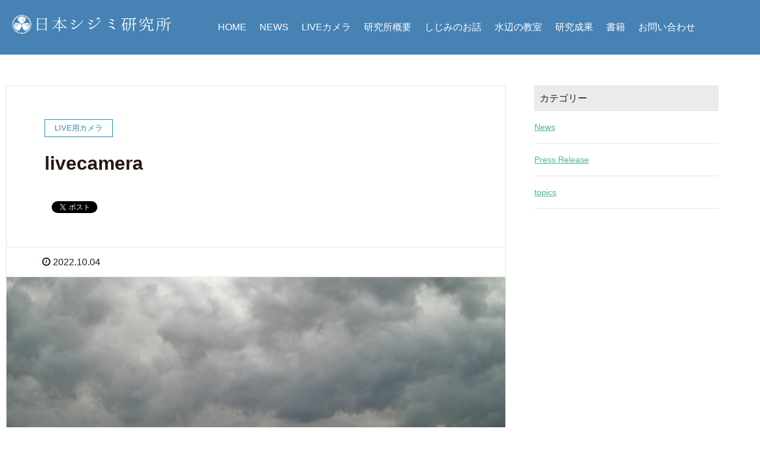

--- FILE ---
content_type: text/html; charset=UTF-8
request_url: https://yamatoshijimi.com/live_camera/34209
body_size: 9960
content:
<!DOCTYPE HTML>
<html lang="ja" prefix="og: http://ogp.me/ns#">
<head>
	<meta charset="UTF-8">
	<title>livecamera | 日本シジミ研究所</title>
	<meta name="viewport" content="width=device-width,initial-scale=1.0">

<meta name="robots" content="index" />
<meta property="og:admins" content="" />
<meta property="og:app_id" content="" />

<!-- All in One SEO Pack 2.3.15.3 by Michael Torbert of Semper Fi Web Design[96,113] -->
<link rel="canonical" href="https://yamatoshijimi.com/live_camera/34209" />
<!-- /all in one seo pack -->
<link rel='dns-prefetch' href='//s.w.org' />
<link rel="alternate" type="application/rss+xml" title="日本シジミ研究所 &raquo; livecamera のコメントのフィード" href="https://yamatoshijimi.com/live_camera/34209/feed" />
		<script type="text/javascript">
			window._wpemojiSettings = {"baseUrl":"https:\/\/s.w.org\/images\/core\/emoji\/13.0.1\/72x72\/","ext":".png","svgUrl":"https:\/\/s.w.org\/images\/core\/emoji\/13.0.1\/svg\/","svgExt":".svg","source":{"concatemoji":"https:\/\/yamatoshijimi.com\/wp-includes\/js\/wp-emoji-release.min.js?ver=5.6.16"}};
			!function(e,a,t){var n,r,o,i=a.createElement("canvas"),p=i.getContext&&i.getContext("2d");function s(e,t){var a=String.fromCharCode;p.clearRect(0,0,i.width,i.height),p.fillText(a.apply(this,e),0,0);e=i.toDataURL();return p.clearRect(0,0,i.width,i.height),p.fillText(a.apply(this,t),0,0),e===i.toDataURL()}function c(e){var t=a.createElement("script");t.src=e,t.defer=t.type="text/javascript",a.getElementsByTagName("head")[0].appendChild(t)}for(o=Array("flag","emoji"),t.supports={everything:!0,everythingExceptFlag:!0},r=0;r<o.length;r++)t.supports[o[r]]=function(e){if(!p||!p.fillText)return!1;switch(p.textBaseline="top",p.font="600 32px Arial",e){case"flag":return s([127987,65039,8205,9895,65039],[127987,65039,8203,9895,65039])?!1:!s([55356,56826,55356,56819],[55356,56826,8203,55356,56819])&&!s([55356,57332,56128,56423,56128,56418,56128,56421,56128,56430,56128,56423,56128,56447],[55356,57332,8203,56128,56423,8203,56128,56418,8203,56128,56421,8203,56128,56430,8203,56128,56423,8203,56128,56447]);case"emoji":return!s([55357,56424,8205,55356,57212],[55357,56424,8203,55356,57212])}return!1}(o[r]),t.supports.everything=t.supports.everything&&t.supports[o[r]],"flag"!==o[r]&&(t.supports.everythingExceptFlag=t.supports.everythingExceptFlag&&t.supports[o[r]]);t.supports.everythingExceptFlag=t.supports.everythingExceptFlag&&!t.supports.flag,t.DOMReady=!1,t.readyCallback=function(){t.DOMReady=!0},t.supports.everything||(n=function(){t.readyCallback()},a.addEventListener?(a.addEventListener("DOMContentLoaded",n,!1),e.addEventListener("load",n,!1)):(e.attachEvent("onload",n),a.attachEvent("onreadystatechange",function(){"complete"===a.readyState&&t.readyCallback()})),(n=t.source||{}).concatemoji?c(n.concatemoji):n.wpemoji&&n.twemoji&&(c(n.twemoji),c(n.wpemoji)))}(window,document,window._wpemojiSettings);
		</script>
		<style type="text/css">
img.wp-smiley,
img.emoji {
	display: inline !important;
	border: none !important;
	box-shadow: none !important;
	height: 1em !important;
	width: 1em !important;
	margin: 0 .07em !important;
	vertical-align: -0.1em !important;
	background: none !important;
	padding: 0 !important;
}
</style>
	<link rel='stylesheet' id='font-awesome-css'  href='https://yamatoshijimi.com/wp-content/themes/xeory_extension/lib/css/font-awesome.min.css?ver=5.6.16' type='text/css' media='all' />
<link rel='stylesheet' id='base-css-css'  href='https://yamatoshijimi.com/wp-content/themes/xeory_extension/base.css?ver=5.6.16' type='text/css' media='all' />
<link rel='stylesheet' id='main-css-css'  href='https://yamatoshijimi.com/wp-content/themes/shijimi_XeoryExtention/style.css?ver=5.6.16' type='text/css' media='all' />
<link rel='stylesheet' id='wp-block-library-css'  href='https://yamatoshijimi.com/wp-includes/css/dist/block-library/style.min.css?ver=5.6.16' type='text/css' media='all' />
<link rel='stylesheet' id='bestpreloader-frontend-css-css'  href='https://yamatoshijimi.com/wp-content/plugins/best-preloader/inc/css/frontend.css?ver=5.6.16' type='text/css' media='all' />
<link rel='stylesheet' id='contact-form-7-css'  href='https://yamatoshijimi.com/wp-content/plugins/contact-form-7/includes/css/styles.css?ver=4.8' type='text/css' media='all' />
<link rel='stylesheet' id='foobox-free-min-css'  href='https://yamatoshijimi.com/wp-content/plugins/foobox-image-lightbox/free/css/foobox.free.min.css?ver=1.2.27' type='text/css' media='all' />
<link rel='stylesheet' id='wordpress-popular-posts-css'  href='https://yamatoshijimi.com/wp-content/plugins/wordpress-popular-posts/style/wpp.css?ver=3.3.4' type='text/css' media='all' />
<script type='text/javascript' src='https://yamatoshijimi.com/wp-includes/js/jquery/jquery.min.js?ver=3.5.1' id='jquery-core-js'></script>
<script type='text/javascript' src='https://yamatoshijimi.com/wp-includes/js/jquery/jquery-migrate.min.js?ver=3.3.2' id='jquery-migrate-js'></script>
<script type='text/javascript' src='https://yamatoshijimi.com/wp-content/plugins/foobox-image-lightbox/free/js/foobox.free.min.js?ver=1.2.27' id='foobox-free-min-js'></script>
<link rel="https://api.w.org/" href="https://yamatoshijimi.com/wp-json/" /><link rel="alternate" type="application/json" href="https://yamatoshijimi.com/wp-json/wp/v2/posts/34209" /><link rel="EditURI" type="application/rsd+xml" title="RSD" href="https://yamatoshijimi.com/xmlrpc.php?rsd" />
<link rel="wlwmanifest" type="application/wlwmanifest+xml" href="https://yamatoshijimi.com/wp-includes/wlwmanifest.xml" /> 
<meta name="generator" content="WordPress 5.6.16" />
<link rel='shortlink' href='https://yamatoshijimi.com/?p=34209' />
<link rel="alternate" type="application/json+oembed" href="https://yamatoshijimi.com/wp-json/oembed/1.0/embed?url=https%3A%2F%2Fyamatoshijimi.com%2Flive_camera%2F34209" />
<link rel="alternate" type="text/xml+oembed" href="https://yamatoshijimi.com/wp-json/oembed/1.0/embed?url=https%3A%2F%2Fyamatoshijimi.com%2Flive_camera%2F34209&#038;format=xml" />
        <style type="text/css">
            #preloader {
                display: none;
            }
            #preloader-background {
                background-color: #ffffff;
            }
            #preloader-status {
                background-image:url(https://yamatoshijimi.com/wp-content/plugins/best-preloader/inc/img/preloader.gif);
                -moz-background-size: 100px 100px;
                -o-background-size: 100px 100px;
                -webkit-background-size: 100px 100px;
            }
        </style>

        <noscript>
            <style type="text/css">
                #preloader,
                #preloader-background,
                #preloader-status {
                    display: none !important;
                }
            </style>
        </noscript>
    				<!-- WordPress Popular Posts v3.3.4 -->
				<script type="text/javascript">

					var sampling_active = 0;
					var sampling_rate   = 100;
					var do_request = false;

					if ( !sampling_active ) {
						do_request = true;
					} else {
						var num = Math.floor(Math.random() * sampling_rate) + 1;
						do_request = ( 1 === num );
					}

					if ( do_request ) {

						/* Create XMLHttpRequest object and set variables */
						var xhr = ( window.XMLHttpRequest )
						  ? new XMLHttpRequest()
						  : new ActiveXObject( "Microsoft.XMLHTTP" ),
						url = 'https://yamatoshijimi.com/wp-admin/admin-ajax.php',
						params = 'action=update_views_ajax&token=85769619c1&wpp_id=34209';
						/* Set request method and target URL */
						xhr.open( "POST", url, true );
						/* Set request header */
						xhr.setRequestHeader( "Content-type", "application/x-www-form-urlencoded" );
						/* Hook into onreadystatechange */
						xhr.onreadystatechange = function() {
							if ( 4 === xhr.readyState && 200 === xhr.status ) {
								if ( window.console && window.console.log ) {
									window.console.log( xhr.responseText );
								}
							}
						};
						/* Send request */
						xhr.send( params );

					}

				</script>
				<!-- End WordPress Popular Posts v3.3.4 -->
				<link rel="amphtml" href="https://yamatoshijimi.com/live_camera/34209/amp" />        <div id="preloader">
            <div id="preloader-background"></div>
            <div id="preloader-status"></div>
        </div>
    
<!-- Google Tag Manager -->
<script>(function(w,d,s,l,i){w[l]=w[l]||[];w[l].push({'gtm.start':
new Date().getTime(),event:'gtm.js'});var f=d.getElementsByTagName(s)[0],
j=d.createElement(s),dl=l!='dataLayer'?'&l='+l:'';j.async=true;j.src=
'https://www.googletagmanager.com/gtm.js?id='+i+dl;f.parentNode.insertBefore(j,f);
})(window,document,'script','dataLayer','GTM-MNRF5PH');</script>
<!-- End Google Tag Manager -->
</head>

<body class="post-template-default single single-post postid-34209 single-format-standard " itemschope="itemscope" itemtype="http://schema.org/WebPage">
<!-- Google Tag Manager (noscript) -->
<noscript><iframe src="https://www.googletagmanager.com/ns.html?id=GTM-MNRF5PH"
height="0" width="0" style="display:none;visibility:hidden"></iframe></noscript>
<!-- End Google Tag Manager (noscript) -->
  <div id="fb-root"></div>
<script>(function(d, s, id) {
  var js, fjs = d.getElementsByTagName(s)[0];
  if (d.getElementById(id)) return;
  js = d.createElement(s); js.id = id;
  js.src = "//connect.facebook.net/ja_JP/sdk.js#xfbml=1&version=v2.8&appId=";
  fjs.parentNode.insertBefore(js, fjs);
}(document, 'script', 'facebook-jssdk'));</script>
<header id="header" role="banner" itemscope="itemscope" itemtype="http://schema.org/WPHeader">
<div class="main_video">
<video autoplay loop muted poster="/img/mv.jpg">
<source src="/img/movie802.mp4" type="video/mp4">
<source src="/img/movie802.ogv" type="video/ogv">
</video>

<div class="c_box_main"><img src="/img/title.png" alt="日本シジミ研究所"></div>
</div>


  <div class="wrap clearfix">

	<h1 id="logo"><a href="https://yamatoshijimi.com"><img src="/img/s_logo_f.png" alt="日本シジミ研究所"></a></h1>
    
    <div id="header-right" class="clearfix">
      
        
        <div id="header-gnav-area">
      <nav id="gnav" role="navigation" itemscope="itemscope" itemtype="http://scheme.org/SiteNavigationElement">
      <div id="gnav-container" class="gnav-container"><ul id="gnav-ul" class="clearfix"><li id="menu-item-30" class="menu-item menu-item-type-custom menu-item-object-custom menu-item-home menu-item-30"><a href="http://yamatoshijimi.com/">HOME</a></li>
<li id="menu-item-298" class="menu-item menu-item-type-post_type menu-item-object-page menu-item-298 news"><a href="https://yamatoshijimi.com/news">NEWS</a></li>
<li id="menu-item-29" class="menu-item menu-item-type-post_type menu-item-object-page menu-item-29 live"><a href="https://yamatoshijimi.com/live">LIVEカメラ</a></li>
<li id="menu-item-28" class="menu-item menu-item-type-post_type menu-item-object-page menu-item-28 about"><a href="https://yamatoshijimi.com/about">研究所概要</a></li>
<li id="menu-item-27" class="menu-item menu-item-type-post_type menu-item-object-page menu-item-27 story"><a href="https://yamatoshijimi.com/story">しじみのお話</a></li>
<li id="menu-item-26" class="menu-item menu-item-type-post_type menu-item-object-page menu-item-26 school"><a href="https://yamatoshijimi.com/school">水辺の教室</a></li>
<li id="menu-item-25" class="menu-item menu-item-type-post_type menu-item-object-page menu-item-25 works"><a href="https://yamatoshijimi.com/works">研究成果</a></li>
<li id="menu-item-24" class="menu-item menu-item-type-post_type menu-item-object-page menu-item-24 books"><a href="https://yamatoshijimi.com/books">書籍</a></li>
<li id="menu-item-22" class="menu-item menu-item-type-post_type menu-item-object-page menu-item-22 contact"><a href="https://yamatoshijimi.com/contact">お問い合わせ</a></li>
</ul></div>  
      </nav>
    </div>
        
    </div><!-- /header-right -->
    
          

      <div id="header-nav-btn">
        <a href="#"><i class="fa fa-align-justify"></i></a>
      </div>
      
      </div>
</header>


  <nav id="gnav-sp">
    <div class="wrap">
    
    <div class="grid-wrap">
            <div id="header-cont-about" class="grid-3">
          <h4></h4>
                  </div>
        <div id="header-cont-content" class="grid-6">
          <h4></h4>
                <div id="gnav-container-sp" class="gnav-container"><ul id="gnav-ul-sp" class="clearfix"><li class="menu-item menu-item-type-custom menu-item-object-custom menu-item-home menu-item-30"><a href="http://yamatoshijimi.com/">HOME</a></li>
<li class="menu-item menu-item-type-post_type menu-item-object-page menu-item-298 news"><a href="https://yamatoshijimi.com/news">NEWS</a></li>
<li class="menu-item menu-item-type-post_type menu-item-object-page menu-item-29 live"><a href="https://yamatoshijimi.com/live">LIVEカメラ</a></li>
<li class="menu-item menu-item-type-post_type menu-item-object-page menu-item-28 about"><a href="https://yamatoshijimi.com/about">研究所概要</a></li>
<li class="menu-item menu-item-type-post_type menu-item-object-page menu-item-27 story"><a href="https://yamatoshijimi.com/story">しじみのお話</a></li>
<li class="menu-item menu-item-type-post_type menu-item-object-page menu-item-26 school"><a href="https://yamatoshijimi.com/school">水辺の教室</a></li>
<li class="menu-item menu-item-type-post_type menu-item-object-page menu-item-25 works"><a href="https://yamatoshijimi.com/works">研究成果</a></li>
<li class="menu-item menu-item-type-post_type menu-item-object-page menu-item-24 books"><a href="https://yamatoshijimi.com/books">書籍</a></li>
<li class="menu-item menu-item-type-post_type menu-item-object-page menu-item-22 contact"><a href="https://yamatoshijimi.com/contact">お問い合わせ</a></li>
</ul></div>        </div>
        
    </div>
    
    </div>
  </nav>


  
  <div class="breadcrumb-area">
    <div class="wrap">
      <ol class="breadcrumb clearfix" itemtype="http://schema.org/BreadcrumbList"><li itemprop="itemListElement" itemscope="itemscope" itemtype="http://schema.org/ListItem"><a href="https://yamatoshijimi.com" itemprop="item"><i class="fa fa-home"></i> <span itemprop="name">ホーム</span></a> / </li><li itemprop="itemListElement" itemscope="itemscope" itemtype="http://schema.org/ListItem"><a href="https://yamatoshijimi.com/category/live_camera" itemprop="item"><i class="fa fa-folder"></i> <span itemprop="name">LIVE用カメラ</span></a> / </li><li><i class="fa fa-file-text"></i> livecamera</li></ol>    </div>
  </div>
    





<div id="content">

<div class="wrap">

  

  <div id="main" class="col-md-8" role="main" itemprop="mainContentOfPage" itemscope="itemscope" itemtype="http://schema.org/Blog">
    
    <div class="main-inner">
    
            
        <article id="post-34209" class="post-34209 post type-post status-publish format-standard has-post-thumbnail hentry category-live_camera" itemscope="itemscope" itemtype="http://schema.org/BlogPosting">

      <header class="post-header">
        <div class="cat-name">
          <span>
            LIVE用カメラ          </span>
        </div>
        <h1 class="post-title" itemprop="headline">livecamera</h1>
        <div class="post-sns">
            <!-- ソーシャルボタン -->
  <ul class="bzb-sns-btn ">
      <li class="bzb-facebook">
      <div class="fb-like"
        data-href="https://yamatoshijimi.com/live_camera/34209"
        data-layout="button_count"
        data-action="like"
        data-show-faces="false"></div>
    </li>    <li class="bzb-twitter">
      <a href="https://twitter.com/share" class="twitter-share-button"  data-url="https://yamatoshijimi.com/live_camera/34209"  data-text="livecamera">Tweet</a>
      <script>!function(d,s,id){var js,fjs=d.getElementsByTagName(s)[0],p=/^http:/.test(d.location)?'http':'https';if(!d.getElementById(id)){js=d.createElement(s);js.id=id;js.async=true;js.src=p+'://platform.twitter.com/widgets.js';fjs.parentNode.insertBefore(js,fjs);}}(document, 'script', 'twitter-wjs');</script>
    </li>    <li class="bzb-googleplus">
      <div class="g-plusone" data-href="https%3A%2F%2Fyamatoshijimi.com%2Flive_camera%2F34209" ></div>
    </li>    <li class="bzb-hatena">
      <a href="http://b.hatena.ne.jp/entry/https%3A%2F%2Fyamatoshijimi.com%2Flive_camera%2F34209" class="hatena-bookmark-button" data-hatena-bookmark-title="livecamera" data-hatena-bookmark-layout="standard" data-hatena-bookmark-lang="ja" title="このエントリーをはてなブックマークに追加"><img src="//b.hatena.ne.jp/images/entry-button/button-only@2x.png" alt="このエントリーをはてなブックマークに追加" width="20" height="20" style="border: none;" /></a><script type="text/javascript" src="//b.hatena.ne.jp/js/bookmark_button.js" charset="utf-8" async="async"></script>
    </li>
  </ul>
  <!-- /bzb-sns-btns -->        </div>
      </header>

      <div class="post-meta-area">
        <ul class="post-meta list-inline">
          <li class="date" itemprop="datePublished" datetime="2022-10-04T17:15:44+09:00"><i class="fa fa-clock-o"></i> 2022.10.04</li>
        </ul>
        <ul class="post-meta-comment">
          <li class="author">
            by admin          </li>
          <li class="comments">
            <i class="fa fa-comments"></i> <span class="count">0</span>
          </li>
        </ul>
      </div>
      
            <div class="post-thumbnail">
        <img width="1200" height="630" src="https://yamatoshijimi.com/wp-content/uploads/2022/10/A22100417154320-1200x630.jpg" class="attachment-1200x630x1 size-1200x630x1 wp-post-image" alt="" loading="lazy" />      </div>
      
      <section class="post-content" itemprop="text">
        <div class="postie-attachments"><a href="https://yamatoshijimi.com/?attachment_id=34210"><img loading="lazy" src="https://yamatoshijimi.com/wp-content/uploads/2022/10/A22100417154320-300x225.jpg" alt="" width="300px" height="225px" class="alignnone size-medium wp-image-34210" srcset="https://yamatoshijimi.com/wp-content/uploads/2022/10/A22100417154320-300x225.jpg 300w, https://yamatoshijimi.com/wp-content/uploads/2022/10/A22100417154320-1024x768.jpg 1024w, https://yamatoshijimi.com/wp-content/uploads/2022/10/A22100417154320-768x576.jpg 768w, https://yamatoshijimi.com/wp-content/uploads/2022/10/A22100417154320-1536x1152.jpg 1536w, https://yamatoshijimi.com/wp-content/uploads/2022/10/A22100417154320-2048x1536.jpg 2048w, https://yamatoshijimi.com/wp-content/uploads/2022/10/A22100417154320-285x214.jpg 285w, https://yamatoshijimi.com/wp-content/uploads/2022/10/A22100417154320-211x158.jpg 211w" sizes="(max-width: 300px) 100vw, 300px" /></a></div>
      </section>

      <footer class="post-footer">
      
        
          <!-- ソーシャルボタン -->
  <ul class="bzb-sns-btn ">
      <li class="bzb-facebook">
      <div class="fb-like"
        data-href="https://yamatoshijimi.com/live_camera/34209"
        data-layout="button_count"
        data-action="like"
        data-show-faces="false"></div>
    </li>    <li class="bzb-twitter">
      <a href="https://twitter.com/share" class="twitter-share-button"  data-url="https://yamatoshijimi.com/live_camera/34209"  data-text="livecamera">Tweet</a>
      <script>!function(d,s,id){var js,fjs=d.getElementsByTagName(s)[0],p=/^http:/.test(d.location)?'http':'https';if(!d.getElementById(id)){js=d.createElement(s);js.id=id;js.async=true;js.src=p+'://platform.twitter.com/widgets.js';fjs.parentNode.insertBefore(js,fjs);}}(document, 'script', 'twitter-wjs');</script>
    </li>    <li class="bzb-googleplus">
      <div class="g-plusone" data-href="https%3A%2F%2Fyamatoshijimi.com%2Flive_camera%2F34209" ></div>
    </li>    <li class="bzb-hatena">
      <a href="http://b.hatena.ne.jp/entry/https%3A%2F%2Fyamatoshijimi.com%2Flive_camera%2F34209" class="hatena-bookmark-button" data-hatena-bookmark-title="livecamera" data-hatena-bookmark-layout="standard" data-hatena-bookmark-lang="ja" title="このエントリーをはてなブックマークに追加"><img src="//b.hatena.ne.jp/images/entry-button/button-only@2x.png" alt="このエントリーをはてなブックマークに追加" width="20" height="20" style="border: none;" /></a><script type="text/javascript" src="//b.hatena.ne.jp/js/bookmark_button.js" charset="utf-8" async="async"></script>
    </li>
  </ul>
  <!-- /bzb-sns-btns -->        <ul class="post-footer-list">
          <li class="cat"><i class="fa fa-folder"></i> <a href="https://yamatoshijimi.com/category/live_camera" rel="category tag">LIVE用カメラ</a></li>
                  </ul>
      </footer>

            
          
    </article>
      
     <aside class="post-author" itemprop="author" itemscope="itemscope" itemtype="http://schema.org/Person">
      <div class="clearfix">
        <div class="post-author-img">
          <div class="inner">
          <img src="https://yamatoshijimi.com/wp-content/themes/xeory_extension/lib/images/masman.png" alt="masman" width="100" height="100" />
          </div>
        </div>
        <div class="post-author-meta">
          <h4 itemprop="name">admin</h4>
          <p itemprop="discription"></p>
        </div>
      </div>
    </aside>    
    
    
<div id="comments" class="comments-area">

	
		<div id="respond" class="comment-respond">
		<h3 id="reply-title" class="comment-reply-title">コメントを残す <small><a rel="nofollow" id="cancel-comment-reply-link" href="/live_camera/34209#respond" style="display:none;">コメントをキャンセル</a></small></h3><form action="https://yamatoshijimi.com/wp-comments-post.php" method="post" id="commentform" class="comment-form"><p class="comment-form-comment"><label for="comment">コメント</label> <textarea id="comment" name="comment" cols="45" rows="8" maxlength="65525" required="required"></textarea></p><p class="comment-form-author"><label for="author">名前</label> <span class="required">*</span><br /><input id="author" name="author" type="text" value="" size="30" /></p>
<p class="comment-form-email"><label for="email">メールアドレス（公開はされません。）</label> <span class="required">*</span><br /><input id="email" name="email" type="text" value="" size="30" /></p>

<p class="comment-form-cookies-consent"><input id="wp-comment-cookies-consent" name="wp-comment-cookies-consent" type="checkbox" value="yes" /> <label for="wp-comment-cookies-consent">次回のコメントで使用するためブラウザーに自分の名前、メールアドレス、サイトを保存する。</label></p>
<p class="form-submit"><input name="submit" type="submit" id="submit" class="submit" value="コメントを送信" /> <input type='hidden' name='comment_post_ID' value='34209' id='comment_post_ID' />
<input type='hidden' name='comment_parent' id='comment_parent' value='0' />
</p><p style="display: none;"><input type="hidden" id="akismet_comment_nonce" name="akismet_comment_nonce" value="20720bba18" /></p><p style="display: none;"><input type="hidden" id="ak_js" name="ak_js" value="141"/></p></form>	</div><!-- #respond -->
	
</div><!-- #comments -->

        

    </div><!-- /main-inner -->
  </div><!-- /main -->
  
  <div id="side" class="col-md-4" role="complementary" itemscope="itemscope" itemtype="http://schema.org/WPSideBar">
    <div class="side-inner">
      <div class="side-widget-area">
        
      <div id="categories-2" class="widget_categories side-widget"><div class="side-widget-inner"><h4 class="side-title"><span class="side-title-inner">カテゴリー</span></h4>
			<ul>
					<li class="cat-item cat-item-12"><a href="https://yamatoshijimi.com/category/live_camera">LIVE用カメラ</a>
</li>
	<li class="cat-item cat-item-3"><a href="https://yamatoshijimi.com/category/topics/c_news">News</a>
</li>
	<li class="cat-item cat-item-4"><a href="https://yamatoshijimi.com/category/topics/c_release">Press Release</a>
</li>
	<li class="cat-item cat-item-13"><a href="https://yamatoshijimi.com/category/topics">topics</a>
</li>
			</ul>

			</div></div>      
      </div><!-- //side-widget-area -->
      
    </div>
  </div><!-- /side -->
  
</div><!-- /wrap -->

<div class="wrap_4">
  <h2 class="cent_title">同じカテゴリの記事</h2>
<div class="su-posts-default-loop">
<div id="su-post-59301" class="su-post">
                      <a class="su-post-thumbnail" href="https://yamatoshijimi.com/live_camera/59301"><img width="285" height="214" src="https://yamatoshijimi.com/wp-content/uploads/2024/10/A24103010391120-285x214.jpg" class="attachment-post-thumbnail size-post-thumbnail wp-post-image" alt="サムネイル" loading="lazy"></a>
          
<div class="su-post-cat">            <p>LIVE用カメラ</p></div>
          <h2 class="su-post-title"><a href="https://yamatoshijimi.com/live_camera/59301">livecamera</a></h2>

          <div class="su-post-meta">投稿: 2024年10月30日</div>
</div>
          <div id="su-post-14993" class="su-post">
                      <a class="su-post-thumbnail" href="https://yamatoshijimi.com/live_camera/14993"><img width="285" height="214" src="https://yamatoshijimi.com/wp-content/uploads/2021/07/A21072806520320-285x214.jpg" class="attachment-post-thumbnail size-post-thumbnail wp-post-image" alt="サムネイル" loading="lazy"></a>
          
<div class="su-post-cat">            <p>LIVE用カメラ</p></div>
          <h2 class="su-post-title"><a href="https://yamatoshijimi.com/live_camera/14993">livecamera</a></h2>

          <div class="su-post-meta">投稿: 2021年7月28日</div>
</div>
          <div id="su-post-25369" class="su-post">
                      <a class="su-post-thumbnail" href="https://yamatoshijimi.com/live_camera/25369"><img width="285" height="214" src="https://yamatoshijimi.com/wp-content/uploads/2022/04/A22041308361920-285x214.jpg" class="attachment-post-thumbnail size-post-thumbnail wp-post-image" alt="サムネイル" loading="lazy"></a>
          
<div class="su-post-cat">            <p>LIVE用カメラ</p></div>
          <h2 class="su-post-title"><a href="https://yamatoshijimi.com/live_camera/25369">livecamera</a></h2>

          <div class="su-post-meta">投稿: 2022年4月13日</div>
</div>
          <div id="su-post-66718" class="su-post">
                      <a class="su-post-thumbnail" href="https://yamatoshijimi.com/live_camera/66718"><img width="285" height="214" src="https://yamatoshijimi.com/wp-content/uploads/2025/05/A25051611175520-285x214.jpg" class="attachment-post-thumbnail size-post-thumbnail wp-post-image" alt="サムネイル" loading="lazy"></a>
          
<div class="su-post-cat">            <p>LIVE用カメラ</p></div>
          <h2 class="su-post-title"><a href="https://yamatoshijimi.com/live_camera/66718">livecamera</a></h2>

          <div class="su-post-meta">投稿: 2025年5月16日</div>
</div>
          <div id="su-post-72839" class="su-post">
                      <a class="su-post-thumbnail" href="https://yamatoshijimi.com/live_camera/72839"><img width="285" height="214" src="https://yamatoshijimi.com/wp-content/uploads/2025/09/A25091817362520-285x214.jpg" class="attachment-post-thumbnail size-post-thumbnail wp-post-image" alt="サムネイル" loading="lazy"></a>
          
<div class="su-post-cat">            <p>LIVE用カメラ</p></div>
          <h2 class="su-post-title"><a href="https://yamatoshijimi.com/live_camera/72839">livecamera</a></h2>

          <div class="su-post-meta">投稿: 2025年9月18日</div>
</div>
          <div id="su-post-22219" class="su-post">
                      <a class="su-post-thumbnail" href="https://yamatoshijimi.com/live_camera/22219"><img width="285" height="214" src="https://yamatoshijimi.com/wp-content/uploads/2021/12/A21122409553720-285x214.jpg" class="attachment-post-thumbnail size-post-thumbnail wp-post-image" alt="サムネイル" loading="lazy"></a>
          
<div class="su-post-cat">            <p>LIVE用カメラ</p></div>
          <h2 class="su-post-title"><a href="https://yamatoshijimi.com/live_camera/22219">livecamera</a></h2>

          <div class="su-post-meta">投稿: 2021年12月24日</div>
</div>
          <div id="su-post-7617" class="su-post">
                      <a class="su-post-thumbnail" href="https://yamatoshijimi.com/live_camera/7617"><img width="285" height="214" src="https://yamatoshijimi.com/wp-content/uploads/2021/03/A21031807014920-285x214.jpg" class="attachment-post-thumbnail size-post-thumbnail wp-post-image" alt="サムネイル" loading="lazy"></a>
          
<div class="su-post-cat">            <p>LIVE用カメラ</p></div>
          <h2 class="su-post-title"><a href="https://yamatoshijimi.com/live_camera/7617">livecamera</a></h2>

          <div class="su-post-meta">投稿: 2021年3月18日</div>
</div>
          <div id="su-post-47563" class="su-post">
                      <a class="su-post-thumbnail" href="https://yamatoshijimi.com/live_camera/47563"><img width="285" height="214" src="https://yamatoshijimi.com/wp-content/uploads/2023/08/A23082612385920-285x214.jpg" class="attachment-post-thumbnail size-post-thumbnail wp-post-image" alt="サムネイル" loading="lazy"></a>
          
<div class="su-post-cat">            <p>LIVE用カメラ</p></div>
          <h2 class="su-post-title"><a href="https://yamatoshijimi.com/live_camera/47563">livecamera</a></h2>

          <div class="su-post-meta">投稿: 2023年8月26日</div>
</div>
          <div id="su-post-42053" class="su-post">
                      <a class="su-post-thumbnail" href="https://yamatoshijimi.com/live_camera/42053"><img width="285" height="214" src="https://yamatoshijimi.com/wp-content/uploads/2023/03/A23032514141420-285x214.jpg" class="attachment-post-thumbnail size-post-thumbnail wp-post-image" alt="サムネイル" loading="lazy"></a>
          
<div class="su-post-cat">            <p>LIVE用カメラ</p></div>
          <h2 class="su-post-title"><a href="https://yamatoshijimi.com/live_camera/42053">livecamera</a></h2>

          <div class="su-post-meta">投稿: 2023年3月25日</div>
</div>
          <div id="su-post-18307" class="su-post">
                      <a class="su-post-thumbnail" href="https://yamatoshijimi.com/live_camera/18307"><img width="285" height="214" src="https://yamatoshijimi.com/wp-content/uploads/2021/09/A21092611165620-285x214.jpg" class="attachment-post-thumbnail size-post-thumbnail wp-post-image" alt="サムネイル" loading="lazy"></a>
          
<div class="su-post-cat">            <p>LIVE用カメラ</p></div>
          <h2 class="su-post-title"><a href="https://yamatoshijimi.com/live_camera/18307">livecamera</a></h2>

          <div class="su-post-meta">投稿: 2021年9月26日</div>
</div>
           
</div>
</div>
<!-- /content -->

<footer id="footer">
  <div class="footer-01">
    <div class="wrap">
    
      <div id="footer-brand-area" class="row">


        <div class="footer-address gr6">
                  </div>
      </div><!-- /footer-brand-area -->
    
      <div id="footer-content-area" class="row">
        <div id="footer-list-area" class="gr6">
          <div class="row">
          
            

<div class="f_l_wrap">
	<h2><img src="/img/title.png" alt="日本シジミ研究所"></h2>
</div>





<div class="f_r_wrap">        
            <div id="footer-cont-content" class="gr4">
              <h4></h4>
      <div id="footer-gnav-container" class="gnav-container"><ul id="footer-gnav-ul" class="clearfix"><li class="menu-item menu-item-type-custom menu-item-object-custom menu-item-home menu-item-30"><a href="http://yamatoshijimi.com/">HOME</a></li>
<li class="menu-item menu-item-type-post_type menu-item-object-page menu-item-298 news"><a href="https://yamatoshijimi.com/news">NEWS</a></li>
<li class="menu-item menu-item-type-post_type menu-item-object-page menu-item-29 live"><a href="https://yamatoshijimi.com/live">LIVEカメラ</a></li>
<li class="menu-item menu-item-type-post_type menu-item-object-page menu-item-28 about"><a href="https://yamatoshijimi.com/about">研究所概要</a></li>
<li class="menu-item menu-item-type-post_type menu-item-object-page menu-item-27 story"><a href="https://yamatoshijimi.com/story">しじみのお話</a></li>
<li class="menu-item menu-item-type-post_type menu-item-object-page menu-item-26 school"><a href="https://yamatoshijimi.com/school">水辺の教室</a></li>
<li class="menu-item menu-item-type-post_type menu-item-object-page menu-item-25 works"><a href="https://yamatoshijimi.com/works">研究成果</a></li>
<li class="menu-item menu-item-type-post_type menu-item-object-page menu-item-24 books"><a href="https://yamatoshijimi.com/books">書籍</a></li>
<li class="menu-item menu-item-type-post_type menu-item-object-page menu-item-22 contact"><a href="https://yamatoshijimi.com/contact">お問い合わせ</a></li>
</ul></div>    </div>


	<p class="footer_img">
	<a href="https://sijimi-lab.jp/">
	<img src="/img/f_banner.jpg" alt="日本シジミ研究所　ECサイトリンク"></a><span>　</span>

	<a href="https://www.facebook.com/223583151028140" target="_blank">
	<img src="/img/ff_banner.jpg" alt="日本シジミ研究所　FACEBOOKリンク"></a>
	</p>

    </div>

            <div id="footer-cont-sns" class="gr4">
              <h4>ソーシャルメディア</h4>
              <div id="footer-sns" class="sp-hide"><ul><li class="header-twitter"><a target="_blank" href="https://twitter.com/"><i class="fa fa-twitter"></i>Twitter</a></li><li class="header-facebook"><a href="" target="_blank"><i class="fa fa-facebook-square"></i>Facebook</a></li><li class="header-google"><a target="_blank" href="https://plus.google.com/"><i class="fa fa-google-plus"></i>Google+</a></li><li class="header-feedly"><a target="_blank" href="http://cloud.feedly.com/#subscription%2Ffeed%2Fhttps://yamatoshijimi.com/feed"><i class="fa fa-rss-square"></i>Feedly</a></li></ul></div>            </div>
          </div>
        </div>
        <div class="gr6">
          <div class="row">
                <div id="footer-facebook" class="gr12 text-right">
        </div>
                
          </div>
        </div>
      </div>
      
    </div><!-- /wrap -->
  </div><!-- /footer-01 -->
  <div class="footer-02">
    <div class="wrap">
      <p class="footer-copy">
        Copyright 2025 日本シジミ研究所. All rights reserved.
      </p>
    </div><!-- /wrap -->
  </div><!-- /footer-02 -->
  </footer>

<a href="#" class="pagetop"><span><i class="fa fa-angle-up"></i></span></a>
<script src="https://apis.google.com/js/platform.js" async defer>
  {lang: 'ja'}
</script><script type='text/javascript' src='https://yamatoshijimi.com/wp-content/plugins/akismet/_inc/form.js?ver=3.3.2' id='akismet-form-js'></script>
<script type='text/javascript' id='bestpreloader-frontend-js-js-extra'>
/* <![CDATA[ */
var bestpreloader_scriptParams = {"seconds":""};
/* ]]> */
</script>
<script type='text/javascript' src='https://yamatoshijimi.com/wp-content/plugins/best-preloader/inc/js/frontend.js?ver=5.6.16' id='bestpreloader-frontend-js-js'></script>
<script type='text/javascript' id='contact-form-7-js-extra'>
/* <![CDATA[ */
var wpcf7 = {"apiSettings":{"root":"https:\/\/yamatoshijimi.com\/wp-json\/","namespace":"contact-form-7\/v1"},"recaptcha":{"messages":{"empty":"\u3042\u306a\u305f\u304c\u30ed\u30dc\u30c3\u30c8\u3067\u306f\u306a\u3044\u3053\u3068\u3092\u8a3c\u660e\u3057\u3066\u304f\u3060\u3055\u3044\u3002"}}};
/* ]]> */
</script>
<script type='text/javascript' src='https://yamatoshijimi.com/wp-content/plugins/contact-form-7/includes/js/scripts.js?ver=4.8' id='contact-form-7-js'></script>
<script type='text/javascript' src='https://yamatoshijimi.com/wp-content/themes/xeory_extension/lib/js/app.js?ver=5.6.16' id='app-js'></script>
<script type='text/javascript' src='https://yamatoshijimi.com/wp-content/themes/xeory_extension/lib/js/jquery.pagetop.js?ver=5.6.16' id='pagetop-js'></script>
<script type='text/javascript' src='https://yamatoshijimi.com/wp-includes/js/wp-embed.min.js?ver=5.6.16' id='wp-embed-js'></script>
<script type="text/foobox">/* Run FooBox FREE (v1.2.27) */
(function( FOOBOX, $, undefined ) {
  FOOBOX.o = {wordpress: { enabled: true }, countMessage:'image %index of %total', excludes:'.fbx-link,.nofoobox,.nolightbox,a[href*="pinterest.com/pin/create/button/"]', affiliate : { enabled: false }};
  FOOBOX.init = function() {
    $(".fbx-link").removeClass("fbx-link");
    $(".foogallery-container.foogallery-lightbox-foobox, .foogallery-container.foogallery-lightbox-foobox-free, .gallery, .wp-caption, a:has(img[class*=wp-image-]), .foobox").foobox(FOOBOX.o);
  };
}( window.FOOBOX = window.FOOBOX || {}, FooBox.$ ));

FooBox.ready(function() {

  jQuery("body").append("<span style=\"font-family:'foobox'; color:transparent; position:absolute; top:-1000em;\">f</span>");
  FOOBOX.init();

});
</script>				<script type="text/javascript">
					if (window.addEventListener){
						window.addEventListener("DOMContentLoaded", function() {
							var arr = document.querySelectorAll("script[type='text/foobox']");
							for (var x = 0; x < arr.length; x++) {
								var script = document.createElement("script");
								script.type = "text/javascript";
								script.innerHTML = arr[x].innerHTML;
								arr[x].parentNode.replaceChild(script, arr[x]);
							}
						});
					} else {
						console.log("FooBox does not support the current browser.");
					}
				</script>
				
<script>
(function($){

$(function() {
    $("#header-fnav").hide();
  $("#header-fnav-area").hover(function(){
    $("#header-fnav").fadeIn('fast');
  }, function(){
    $("#header-fnav").fadeOut('fast');
  });
});


// グローバルナビ-サブメニュー
$(function(){
  $(".sub-menu").css('display', 'none');
  $("#gnav-ul li").hover(function(){
    $(this).children('ul').fadeIn('fast');
  }, function(){
    $(this).children('ul').fadeOut('fast');
  });
});

// トップページメインビジュアル
$(function(){
  h = $(window).height();
  hp = h * .3;
  $('#main_visual').css('height', h + 'px');
  $('#main_visual .wrap').css('padding-top', hp + 'px');
});

$(function(){
	if(window.innerWidth < 768) {
  h = $(window).height();
  hp = h * .2;
  $('#main_visual').css('height', h + 'px');
  $('#main_visual .wrap').css('padding-top', hp + 'px');
	}
});

$(function() {
	//クリックしたときのファンクションをまとめて指定
	$('.tab li').click(function() {

		//.index()を使いクリックされたタブが何番目かを調べ、
		//indexという変数に代入します。
		var index = $('.tab li').index(this);

		//コンテンツを一度すべて非表示にし、
		$('.content li').css('display','none');

		//クリックされたタブと同じ順番のコンテンツを表示します。
		$('.content li').eq(index).css('display','block');

		//一度タブについているクラスselectを消し、
		$('.tab li').removeClass('select');

		//クリックされたタブのみにクラスselectをつけます。
		$(this).addClass('select')
	});
});

$(function() {
	//クリックしたときのファンクションをまとめて指定
	$('.single_tab li').click(function() {

		//.index()を使いクリックされたタブが何番目かを調べ、
		//indexという変数に代入します。
		var index = $('.single_tab li').index(this);

		//コンテンツを一度すべて非表示にし、
		$('.single_content li').css('display','none');

		//クリックされたタブと同じ順番のコンテンツを表示します。
		$('.single_content li').eq(index).css('display','block');

		//一度タブについているクラスselectを消し、
		$('.single_tab li').removeClass('single_select');

		//クリックされたタブのみにクラスselectをつけます。
		$(this).addClass('single_select')
	});
});





// sp-nav
$(function(){
  var header_h = $('#header').height();
  $('#gnav-sp').hide();
  $('#gnav-sp').css('top', header_h);
  $('#header-nav-btn a').click(function(){
    $('#gnav-sp').slideToggle();
    $('body').append('<p class="dummy"></p>');
  });
  $('body').on('click touchend', '.dummy', function() {
    $('#gnav-sp').slideUp();
    $('p.dummy').remove();
    return false;
  });
});

})(jQuery);

</script>


</body>
</html>



--- FILE ---
content_type: text/html; charset=UTF-8
request_url: https://yamatoshijimi.com/wp-admin/admin-ajax.php
body_size: 224
content:
<div id="error"><p class="wpdberror"><strong>WordPress データベースエラー:</strong> [Table &#039;shijimiwp_wp1.wp_popularpostsdata&#039; doesn&#039;t exist]<br /><code>INSERT INTO wp_popularpostsdata
				(postid, day, last_viewed, pageviews) VALUES (34209, &#039;2025-11-05 22:04:01&#039;, &#039;2025-11-05 22:04:01&#039;, 1)
				ON DUPLICATE KEY UPDATE pageviews = pageviews + 1, last_viewed = &#039;2025-11-05 22:04:01&#039;;</code></p></div><div id="error"><p class="wpdberror"><strong>WordPress データベースエラー:</strong> [Table &#039;shijimiwp_wp1.wp_popularpostssummary&#039; doesn&#039;t exist]<br /><code>INSERT INTO wp_popularpostssummary
				(postid, pageviews, view_date, last_viewed) VALUES (34209, 1, &#039;2025-11-05&#039;, &#039;2025-11-05 22:04:01&#039;)
				ON DUPLICATE KEY UPDATE pageviews = pageviews + 1, last_viewed = &#039;2025-11-05 22:04:01&#039;;</code></p></div>WPP: Oops, could not update the views count!

--- FILE ---
content_type: text/html; charset=utf-8
request_url: https://accounts.google.com/o/oauth2/postmessageRelay?parent=https%3A%2F%2Fyamatoshijimi.com&jsh=m%3B%2F_%2Fscs%2Fabc-static%2F_%2Fjs%2Fk%3Dgapi.lb.en.W5qDlPExdtA.O%2Fd%3D1%2Frs%3DAHpOoo8JInlRP_yLzwScb00AozrrUS6gJg%2Fm%3D__features__
body_size: 165
content:
<!DOCTYPE html><html><head><title></title><meta http-equiv="content-type" content="text/html; charset=utf-8"><meta http-equiv="X-UA-Compatible" content="IE=edge"><meta name="viewport" content="width=device-width, initial-scale=1, minimum-scale=1, maximum-scale=1, user-scalable=0"><script src='https://ssl.gstatic.com/accounts/o/2580342461-postmessagerelay.js' nonce="OUxcyVOvRxRZzG2l9FXKtA"></script></head><body><script type="text/javascript" src="https://apis.google.com/js/rpc:shindig_random.js?onload=init" nonce="OUxcyVOvRxRZzG2l9FXKtA"></script></body></html>

--- FILE ---
content_type: text/css
request_url: https://yamatoshijimi.com/wp-content/themes/shijimi_XeoryExtention/style.css?ver=5.6.16
body_size: 11615
content:
/*
Theme Name: Shijimi_xeoryextension
Template: xeory_extension
*/

@import url('../xeory_extension/style.css');

/* PCƒƒCƒ“ */

#post-377 h5 {
	border-bottom: 1px solid;
	padding-bottom: 4px;
	font-size: 17px;
}

.about_box .m_banner {
	background: steelblue;
	padding: 15px 16px;
	color: #fff;
	font-weight: bold;
	font-size: 14px;
}

.sp_shisetsu {
	display: none;
}

.home .news_button:hover {
	background-color: transparent;
	border-color: #FFF;
	color: #FFF;
}

#gnav ul li a {
	padding: 32px 9px;
}

#header #logo {
	padding: 0;
	width: 270px;
	margin-top: 20px;
}

#header {
	background: #FFF;
}

body.home .front-loop .popular_post_box {
	width: 23%;
	padding: 10px;
	margin: 0 1%;
}

body.home .front-loop .popular_post_box img {;
	width: 100%;
}

.f_img_box {
	float: left;
	margin-right: 1%;
}

#footer h2 img {
	width: 400px;
	margin-bottom: 20px;
}

.footer_img img {
	height: 60px;
	margin-top: 30px;
}

.footer_img {
	text-align: center;
}

#footer-cont-content {
	text-align: center;
}


#footer h2 {
	text-align: center;
}

.footer-01 {
	background: steelblue;
}

body.home #front-contact {
	display: none;
}

#footer-brand-area img {
	width: 150px;
}


#footer-cont-sns {
	display: none;
}

#footer-gnav-ul li {
	display: inline-block;
}

.gr6 {
	width: 100%;
}

.gr4 {
	width: 100%;
}

.menu-item.menu-item-type-post_type.menu-item-object-page.menu-item-28.contact {
	font-size: 16px;
}

.f_border_box {
	border: 1px solid;
	width: 400px;
	margin-bottom: 20px;
	display: block;
	clear: both;
}

.f_r_wrap {
	overflow: hidden;
	float: right;
	width: 100%;
}

.f_l_wrap {
	float: left;
	width: 100%;
}

.gr4 {
	width: 100%;
	padding: 0 !important;
}

#footer-gnav-ul {
	margin-bottom: 10px !important;
}

#footer-brand-area {
	display: none;
}

.pagetop span {
	border-radius: 0;
}

#footer .wrap {
	padding: 10px 0;
}

#front-company {
	display: none;
}

#front-contents {
	display: none;
}

#front-service {
	display: none;
}

.f_main_img_box {
	float: left;
	width: 24%;
	margin: .5%;
}

.v_img_box {
	float: left;
	margin: 0.5%;
	width: 49%;
}

#f_main {
	background: rgba(0,0,0,.4);
	padding: 100px 0;
}

#header {
	background: steelblue;
}

#gnav ul li a {
	background: steelblue;
}

#gnav ul li a:hover {
	color: #fff;
	background: steelblue;
}

#gnav ul li.current-menu-item a {
	background: steelblue;
}


#gnav {
	background: steelblue;
}

.one-column #content .wrap {
	width: 100%;
}


.home .wrap {
	width: 1200px;
}

.post-content {
	padding: 0px;
}

.breadcrumb-area {
	display: none;
}

.home #content {
	padding: 0px;
}

.cat-content .post-header, article.page .post-header {
	margin-bottom: 0;
}

.thr {
	width: 1200px;
	margin: 0 auto;
}

.wrap3 {
	width: 1200px;
	margin: 0 auto;
}

#creation {
	background: #f3f3f3;
	padding: 100px;
}

.about_box {
	width: 49%;
	float: left;
	margin: .5%;
}


.wrap3 {
	overflow: hidden;
}

.cl_warp {
	margin: auto;
	width: 100%;
	overflow: hidden;
	position: relative;
	margin-top: 65px;
}

.fl_cl_img {
	float: left;
	width: 60%;
}

.fr_text_box {
	width: 50%;
	position: absolute;
	float: right;
	text-align: left;
	background: rgba(255,255,255,.8);
	padding: 1% 2%;
	margin-left: 50%;
}

.fr_cl_img {
	float: right;
	width: 60%;
}

.fl_text_box {
	width: 50%;
	position: absolute;
	float: left;
	text-align: left;
	background: rgba(255,255,255,.8);
	padding: 10px 20px;
}

.c_fl {
	float: left;
	width: 40%;
}

.c_fr {
	float: right;
	width: 58%;
	padding: 10px;
}

.c_flbox {
	overflow: hidden;
	padding: 100px 0 50px;
}

.right_text {
	float: right;
	width: 60%;
	padding: 10px;
}

.left_text {
	float: left;
	width: 60%;
	padding: 10px;
}

#lv_sc .wrap3 {
	background: #f3f3f3;
}



#side {
	display: none;
}

.post-author {
	display: none;
}

#comments {
	display: none;
}

.single #content {
	padding: 52px 0 36px;
}

.single .main-inner {
	margin-right: 0;
}

.post-meta-comment {
	display: none;
}

.single .post-content {
	padding: 56px 64px 46px;
}

.single #content {
	padding: 52px 0 36px;
}

.post-header .cat-name span {
	border: 1px solid #228dbc;
	color: #228dbc;
	display: inline-block;
	padding: 4px 16px;
	font-size: 13px;
}

.in_btn {
	width: 160px;
	font-size: 16px;
	font-weight: bold;
	text-decoration: none;
	display: block;
	text-align: center;
	padding: 8px 0 10px;
	color: #fff;
	background-color: #228dbc;
	margin-top: 20px;
	float: right;
}

.inov_box {
	width: 1200px;
	margin: 0 auto;
}

.fr_cl_img img {
	width: 800px;
}

.fl_cl_img img {
	width: 800px;
}

.i_mainv {
	display: block;
	margin: 0 auto;
	width: 100%;
}



#post-17 .p_header {
	background: url(/img/co/u_innovator.jpg) fixed;
	height: 500px;
	padding:56px 64px 30px;
}

#post-17 .post-header {
	display: none;
}


#post-17 .post-title {
	text-align: center;
	color: #FFF;
	text-shadow: 3px 3px 10px #FFF;
	margin-top: 0px;
	padding: 56px 64px 30px;
	padding-top: 135px;
	font-weight: bold;
}

.post-title span {
	display: block;
	border-bottom: 2px solid;
}

#gnav-container span {
	display: none;
}

#post-21 .post-header {
	display: none;
}

#post-21 .post-title {
	text-align: center;
	color: #FFF;
	text-shadow: 3px 3px 10px #FFF;
	margin-top: 0px;
	padding:56px 64px 30px;
	padding-top: 135px;
	font-weight: bold;
}

#post-21 .p_header {
	height: 500px;
	background: url(/img/co/u_dandan.jpg) fixed;
	padding:56px 64px 30px;
}


#lv_sc {
	position: relative;
	margin-top: -55px;
}


.right_text {
	float: right;
	width: 50%;
	padding: 2%;
	background: rgba(255,255,255,.6);
	margin-right: 2%;
}


#lv_sc .wrap3 {
	background: url(/img/co/u_daito.jpg);
	background-position-y: -530px;
	width: 1500px;
	background-position-x: -250px;
	padding: 50px 100px;
}

#lv_sc h2 {
	text-align: center;
	font-weight: bold;
	padding-top: 10px;
	padding-bottom: 10px;
	font-size: 22px;
}

#lv_sc2 {
	margin-top: 100px;
}

#lv_sc2 {
	padding: 100px 0;
	background: url(/img/co/u_kisuki.jpg);
}


#lv_sc2 .wrap3 {
	width: 1600px;
}

#lv_sc2 {
	margin-top: 100px;
	background: url(/img/co/u_kisuki.jpg);
}



.left_text {
	float: left;
	width: 60%;
	padding: 3%;
	background: rgba(255,255,255,.6);
}

#post-15 .p_header {
	height: 500px;
	background: url(/img/co/u_about.jpg)fixed;
	padding:56px 64px 30px;
}

#post-15 .post-title {
	text-align: center;
	color: #FFF;
	text-shadow: 3px 3px 10px #FFF;
	margin-top: 0px;
	padding:56px 64px 30px;
	padding-top: 135px;
	font-weight: bold;
}

.thr {
	position: relative;
	margin-top: -180px;
	padding: 50px 100px;
	background: rgba(255,255,255,.7);
}

.thr h2 {
	text-align: center !important;
	font-weight: bold !important;
	padding-top: 10px !important;
	padding-bottom: 10px !important;
	font-size: 22px !important;
	border-left: 0px !important;
	margin-left: 0px;
}

#creation {
	background: url(/img/co/k_l.jpg) fixed;
	padding: 100px 0;
	background-size: 100%;
	margin: 100px 0;
}

#creation .wrap3 {
	background: rgba(255,255,255,.8);
	padding: 50px;
}

#post-15 .post-header {
	display: none;
}

.about_box img {
	border: 1px solid;
	margin-bottom: 10px;
}

.about_box {
	width: 46%;
	float: left;
	margin: 2%;
}


#mapsc {
	margin: 100px 0;
}

#lv_sc h2 {
	text-align: center;
	font-weight: bold;
	padding-top: 10px;
	padding-bottom: 10px;
	font-size: 22px;
	margin: 0;
}

#lv_sc {
	position: relative;
	margin-top: -150px;
}

#ayumi dt {
	float: left;
	width: 25%;
}

#ayumi dd {
	float: right;
	width: 75%;
	font-size: 18px;
	margin-bottom: 20px;
}

#ayumi dt {
	float: left;
	width: 25%;
	font-size: 22px;
	color: #228dbc;
}

#ayumi {
	margin-bottom: 100px;
}

#ayumi dl {
	overflow: hidden;
	border-bottom: 1px dashed;
}


#post-19 .post-header {
	display: none;
}


#post-19 .p_header {
	height: 500px;
	background: url(/img/co/u_cl.jpg)fixed;
	padding:56px 64px 30px;
}

#post-19 .post-title {
	text-align: center;
	color: #FFF;
	text-shadow: 3px 3px 10px #000;
	margin-top: 0px;
	padding:56px 64px 30px;
	padding-top: 135px;
	font-weight: bold;
}

.right_text {
	float: right;
	width: 50%;
	padding: 2%;
	background: rgba(255,255,255,.6);
	margin: 2%;
}

#post-23 .post-header {
	display: none;
}


#post-23 .p_header {
	height: 500px;
	background: url(/img/co/u_contact.jpg)fixed;
	padding:56px 64px 30px;
}

#post-23 .post-title {
	text-align: center;
	color: #FFF;
	text-shadow: 3px 3px 10px #000;
	margin-top: 0px;
	padding:56px 64px 30px;
	padding-top: 135px;
	font-weight: bold;
}

body.home .front-loop h2 {
	text-align: center;
	padding: 12px 0;
	margin: 0;
	border-bottom: 1px solid #e5e5e5;
	font-size: 24px;
	background: #228dbc;
	color: #FFF;
}

#mv video {
	width: 100%;
}


.home #header .wrap.clearfix {
	position: absolute;
	top: 0;
}

.home #header #logo {
	padding: 0;
}

.home #header .wrap {
	width: 100%;
}

#header video {
	display: none;
}

.home #header video {
	width: 100%;
	display: block;
}



.home #gnav ul li.current-menu-item a {
	background: rgba(255,255,255,.3);
}

.home #gnav {
	background: transparent;
	margin-top: 15px;
}

.home #gnav ul li a {
	background: rgba(255,255,255,.3);
}

.home #gnav ul li a {
	padding: 16px 16px;
	margin-right: 5px;
}

.home #header a:hover {
	background: #228dbc;
}

body.home .front-loop {
	border-top: none;
}
body {
	background: #FFF;
}

body.home .front-loop h2 {
	margin-bottom: 50px;
	clear: both;
}


#f_main {
	background: url(/img/co/mba.jpg) fixed;
	padding: 320px 0 200px 0;
	background-size: 100%;
}

body.home .front-loop {
	margin-bottom: 0;
}

.f_w {
	overflow: hidden;
	margin-bottom: 100px;
}


.f_w h3 {
	background: #4e4e4e;
	color: #FFF;
	text-align: center;
	padding: 6px 0;
	font-size: 18px;
	font-weight: bold;
}

#f_main a:hover {
	text-decoration: none;
}

.eps {
	text-align: left;
	font-size: 30px;
	margin-bottom: 20px;
}

.eps:first-letter {
	font-size: 50px;
}

.eps span {
	border-bottom: 2px solid;
}

.v_img_box h3 {
	font-size: 25px;
	background: #228dbc;
	color: #FFF;
	text-align: center;
	padding: 5px 0;
}


.fr_cl_img {
	position: relative;
}


.fl_cl_img {
	position: relative;
}


.fr_cl_img .ini {
	position: absolute;
	right: 0;
	bottom: 0;
	font-size: 30px;
	font-weight: bold;
	letter-spacing: 8px;
	background: rgba(255,255,255,.6);
	padding: 10px 20px;
	margin-bottom: 1em;
}

.fl_cl_img .ini {
	position: absolute;
	left: 0;
	bottom: 0;
	font-size: 30px;
	font-weight: bold;
	letter-spacing: 8px;
	background: rgba(255,255,255,.6);
	padding: 10px 20px;
	margin-bottom: 1em;
}

body.home .front-loop {
	background: aliceblue;
}



body.home .front-loop article.post {
	border: none;
	margin-bottom: 20px;
	background: rgba(255,255,255,.8);
}
.pc_main {
	height: 600px;
	background: url(/img/box.png) , url(/img/mv2.jpg) fixed;
}

body.home .front-loop .front-loop-cont {
	padding: 40px 0;
	overflow: hidden;
	position: absolute;
	right: 0;
	left: 0;
	width: 85%;
	margin: 0 auto;
	margin-top: -120px;
}


body.home .main-inner {
	margin: 0;
	background: aliceblue;
}

#f_main {
	background: #FFF;
	padding: 70px 0 10px 0;
	background-size: 100%;
/*	margin-top: 450px; */
}


.c_img_bn {
	text-align: center;
}

.c_img_bn img {
	width:500px;
}


.news_button {
  display: inline-block;
  width: 200px;
  height: 54px;
  text-align: center;
  text-decoration: none;
  line-height: 54px;
  outline: none;
}
.news_button::before,
.news_button::after {
  position: absolute;
  z-index: -1;
  display: block;
  content: '';
}
.news_button,
.news_button::before,
.news_button::after {
  -webkit-box-sizing: border-box;
  -moz-box-sizing: border-box;
  box-sizing: border-box;
  -webkit-transition: all .3s;
  transition: all .3s;
}

.news_button {
	text-shadow: none;
}

.news_button {
	position: relative;
	z-index: 2;
	background-color: tomato;
	border: tomato;
	color: #fff;
	line-height: 51px;
	border: 2px solid tomato;
}
.news_button:hover {
  background-color: #fff;
  border-color: #59b1eb;
  color: #59b1eb;
}
.news_button::before,
.news_button::after {
  left: 0;
  width: 100%;
  height: 50%;
  background-color: tomato;
}
.news_button::before {
  top: 0;
}
.news_button::after {
  bottom: 0;
}
.news_button:hover::before,
.news_button:hover::after {
  height: 0;
  background-color: transparent;
}

.news_button {
	text-decoration: none !important;
}

.news_wrap {
	text-align: center;
	padding: 10px 0;
	font-weight: bold;
}

.news_button {
	margin-top: 50px;
}

body.home .front-loop .popular_post_box .p_category {
	background: none;
	color: #000;
	display: inline-block;
	padding: 4px 0px;
	font-size: 14px;
	color: #000;
	font-weight: bold;
	border-bottom: 1px solid;
}

body.home .front-loop .popular_post_box h3 {
	color: #241913;
	font-size: 14px;
}

body.home .front-loop article.post a:hover {
	text-decoration: none;
}

body.home .front-loop .popular_post_box .p_date {
	position: absolute;
	top: 0;
	left: 0;
	background: #3B4552;
	width: 88px;
	height: 29px;
	text-align: center;
	font-size: 12px;
	color: #fff;
	opacity: .9;
	font-weight: bold;
}

.news_button {
	font-size: 14px;
}

.f_main_img_box {
	float: left;
	width: 50%;
	margin: 0;
	border: 1px solid #FFF;
}




.section_title span {
	display: block;
	font-size: 18px;
	border-top: 2px solid;
	padding-top: 7px;
}



#company_sc {
	padding: 0 0 100px 0;
	margin-bottom: 30px;
}

.section_title {
	font-size: 32px;
	text-align: center;
	padding: 150px 25% 220px;
	font-weight: bold;
	color: #FFF;
	text-shadow: 4px 6px 17px #000;
	background: url(/img/c_back.jpg) fixed;
}


.c_q_box {
	float: left;
	width: 23%;
	margin: 0 1%;
}

.c_sc_r {
	float: right;
	width: 70%;
}

.c_sc_l {
	float: left;
	width: 30%;
}

.com_box {
	overflow: hidden;
	clear: both;
	padding-top: 150px;
	position: relative;
}

#company_sc .wrap {
	overflow: hidden;
	height: 100%;
	margin-top: -75px;
	width: 1400px;
}

.c_sc_l {
	float: left;
	width: 40%;
	position: absolute;
	z-index: 100;
	padding-top: 6%;
}

#company_sc figure {
  position: relative;
  overflow: hidden;
  width: 100%;
}
#company_sc figcaption {
	position: absolute;
	top: 0;
	left: 0;
	z-index: 2;
	width: 100%;
	height: 100%;
	background: rgba(170,0,0,.6);
	-webkit-transition: .3s;
	transition: .3s;
	opacity: 0;
}
#company_sc figcaption h3,
#company_sc figcaption p {
  position: absolute;
  left: -100%;
  width: 85%;
  -webkit-transition: .3s;
  transition: .3s;
}
#company_sc figcaption h3 {
  top: 30px;
}
#company_sc figcaption p {
  top: 75px;
}
#company_sc figure:hover figcaption {
  opacity: 1;
}
#company_sc figure:hover figcaption h3,
#company_sc figure:hover figcaption p {
  left: 20px;
}
#company_sc figure:hover figcaption h3 {
  -webkit-transition-delay: .2s;
  transition-delay: .2s;
}
#company_sc figure:hover figcaption p {
  -webkit-transition-delay: .5s;
  transition-delay: .5s;
}

.c_q_box h4 a {
	font-weight: bold;
	color: #3e3e3e;
	text-decoration: none;
}

.c_q_box h4 {
	border-bottom: 1px solid;
	padding: 10px 0;
}

#company_sc figcaption {
	color: #FFF;
	font-size: 14px;
}


#company_sc {
	padding: 0;
	background: #FFF;
}

#company_sc figcaption h3 {
	font-size: 18px;
	font-weight: bold;
	border-bottom: 1px solid;
}

.c_q_box h4 span {
	float: right;
	font-size: 12px;
	margin-top: 5px;
	color: crimson;
	margin-right: 10px;
}

.c_q_box h4 span i {
	font-size: 15px;
}
.c_sc_l h3 {
	font-size: 24px;
	font-weight: bold;
	border-bottom: 2px solid;
	letter-spacing: 6px;
	margin-bottom: 10px;
	padding-bottom: 6px;
}

#company_sc .news_wrap {
	text-align: left;
	padding: 10px 0;
	font-weight: bold;
}

.square_btn{
    display: inline-block;
    padding: 0.5em 1em;
    text-decoration: none;
    background: #668ad8;
    color: #FFF;
    border-bottom: solid 4px #627295;
    border-radius: 3px;
    margin: 30px;
}
.square_btn:active {
    -ms-transform: translateY(4px);
    -webkit-transform: translateY(4px);
    transform: translateY(4px);
    border-bottom: none;
}


@import url(https://fonts.googleapis.com/css?family=Raleway:400,500,800);
figure.snip1200 {
  font-family: 'Raleway', Arial, sans-serif;
  position: relative;
  float: left;
  overflow: hidden;
  margin: 0;
  min-width: 100%;
  max-width: 100%;
  max-height: 100%;
  width: 100%;
  background: #000000;
  color: #ffffff;
  text-align: center;
  box-shadow: 0 0 5px rgba(0, 0, 0, 0.15);
  font-size: 16px;
}
figure.snip1200 * {
  -webkit-box-sizing: border-box;
  box-sizing: border-box;
  -webkit-transition: all 0.45s ease-in-out;
  transition: all 0.45s ease-in-out;
}
figure.snip1200 img {
  max-width: 100%;
  position: relative;
  opacity: 0.9;
}
figure.snip1200 figcaption {
  position: absolute;
  top: 45%;
  left: 7%;
  right: 7%;
  bottom: 45%;
  border: 1px solid white;
  border-width: 1px 1px 0;
}
figure.snip1200 .heading {
  overflow: hidden;
  -webkit-transform: translateY(50%);
  transform: translateY(50%);
  position: absolute;
  bottom: 0;
  width: 100%;
}
figure.snip1200 h2 {
  display: table;
  margin: 0 auto;
  padding: 0 10px;
  position: relative;
  text-align: center;
  width: auto;
  text-transform: uppercase;
  font-weight: 400;
}
figure.snip1200 h2 span {
  font-weight: 800;
}
figure.snip1200 h2:before,
figure.snip1200 h2:after {
  position: absolute;
  display: block;
  width: 1000%;
  height: 1px;
  content: '';
  background: white;
  top: 50%;
}
figure.snip1200 h2:before {
  left: -1000%;
}
figure.snip1200 h2:after {
  right: -1000%;
}
figure.snip1200 p {
  top: 50%;
  -webkit-transform: translateY(-50%);
  transform: translateY(-50%);
  position: absolute;
  width: 100%;
  padding: 0 20px;
  margin: 0;
  opacity: 0;
  line-height: 1.6em;
  font-size: 0.9em;
}
figure.snip1200 a {
  left: 0;
  right: 0;
  top: 0;
  bottom: 0;
  position: absolute;
  z-index: 1;
}
figure.snip1200:hover img,
figure.snip1200.hover img {
  opacity: 0.25;
  -webkit-transform: scale(1.1);
  transform: scale(1.1);
}
figure.snip1200:hover figcaption,
figure.snip1200.hover figcaption {
  top: 7%;
  bottom: 7%;
}
figure.snip1200:hover p,
figure.snip1200.hover p {
  opacity: 1;
  -webkit-transition-delay: 0.35s;
  transition-delay: 0.35s;
}
/* Demo purposes only */

figure.snip1200 figcaption p span {
	font-weight: bold;
	display: block;
	font-size: 24px;
	margin-bottom: 15px;
	letter-spacing: 1px;
}

figure.snip1200 figcaption p {
	font-family:"ƒqƒ‰ƒMƒmŠpƒS Pro W3", "Hiragino Kaku Gothic Pro", "ŸàƒSƒVƒbƒN", YuGothic, Verdana, "ƒƒCƒŠƒI", Meiryo, Osaka, "‚l‚r ‚oƒSƒVƒbƒN", "MS PGothic", sans-serif;
}

figure.snip1200 h2 span {
	font-weight: 600;
	font-size: 24px;
}

#f_main .wrap {
	width: 100%;
}


figure.snip1200 p span.r_more {
	font-size: 14px;
	margin-top: 20px;
	letter-spacing: 0;
	font-weight: 500;
	color: crimson;
}

.c_four {
	overflow: hidden;
	width: 1400px;
	margin: 0 auto;
}

.shijimi_select_box {
	overflow: hidden;
	width: 33.33%;
	float: left;
}

#company_sc .wrap {
	width: 100%;
}

.c_sc_r {
	text-align: right;
}

.c_sc_l {
	float: left;
	width: 40%;
	position: absolute;
	z-index: 100;
	padding-top: 6%;
	padding-left: 8%;
}

.c_sc_r {
	float: right;
	width: 55%;
}


.eps::first-letter {
	font-size: 42px;
}

.eps {
	text-align: center;
	font-size: 24px;
	margin-bottom: 30px;
	margin-top: 80px;
	font-weight: bold;
	letter-spacing: 4px;
}



.main_video {
	position: relative;
}


.c_box_main img {
	position: absolute;
	top: 0;
	right: 0;
	left: 0;
	bottom: 0;
	margin: auto;
}

.c_box_main {
	display: none;
}

.home .c_box_main {
	display: block;
}

.c_box_main {
	top: 0;
	bottom: 0;
	left: 0;
	right: 0;
	position: absolute;
	background: url(/img/box.png);
}

.home #logo {
	display: none;
}

.p_header {
	height: 500px;
	padding: 56px 64px 30px;
}

#post-8 .p_header {
	background: url(/img/c_back.jpg) fixed;
}

#post-8 .post-header {
	display: none;
}

.one-column #content {
	padding-top: 0;
}



.p_header .post-title {
	text-align: center;
	color: #FFF;
	text-shadow: 3px 3px 4px #DDD;
	margin-top: 0px;
	padding: 56px 64px 30px;
	padding-top: 135px;
	font-weight: bold;
	font-size: 24px;
}

.p_header .post-title span {
	font-size: 32px;
	margin-bottom: 5px;
}

.fr_text_box h3 {
	margin-top: 0;
	margin-bottom: 15px;
	font-weight: 500;
	padding-bottom: 10px;
}

.fr_text_box p {
	font-size: 16px;
	line-height: 30px;
	letter-spacing: ;
}

.fr_text_box h5 {
	float: right;
	font-size: 18px;
	margin-top: 10px;
}

.fr_text_box {
	width: 55%;
	position: absolute;
	float: right;
	text-align: left;
	background: rgba(0,100,200,.5);
	padding: 1% 2%;
	margin-left: 45%;
	margin-top: 8%;
	color: #FFF;
	font-weight: 500;
}

.cl_warp {
	padding-bottom: 100px;
}

.about_box dt {
	float: left;
	width: 20%;
}

h4.main_h4 {
	font-size: 18px;
	border-left: 4px solid;
	padding-left: 10px;
	letter-spacing: 2px;
}


.about_box dd {
	width: 80%;
	float: right;
	margin-left: 0 !important;
}

.about_box dl {
	margin-bottom: 15px;
	overflow: hidden;
}

#post-6 .p_header {
	background: url(/img/live_head.jpg) fixed;
}

#post-6 .post-header {
	display: none;
}

#post-6 .about_box img {
	width: 100%;
}

#post-10 .post-header {
	display: none;
}



#post-10 .p_header {
	background: url(/img/shijimi_header.jpg) fixed;
	background-size: cover;
}


@import url(https://fonts.googleapis.com/css?family=Raleway:500,700);
.snip1356 {
  font-family: 'Raleway', Arial, sans-serif;
  position: relative;
  float: left;
  overflow: hidden;
  margin: 10px 1%;
  min-width: 230px;
  max-width: 100%;
  width: 100%;
  background: #2980b9;
  text-align: left;
  color: #ffffff;
  box-shadow: 0 0 5px rgba(0, 0, 0, 0.15);
  font-size: 16px;
}
.snip1356 * {
  -webkit-box-sizing: border-box;
  box-sizing: border-box;
  -webkit-transition: all 0.3s ease-out;
  transition: all 0.3s ease-out;
}
.snip1356 > img,
.snip1356 .image img {
  -webkit-transform: scale(1.05);
  transform: scale(1.05);
  max-width: 100%;
}
.snip1356 > img {
  vertical-align: top;
  position: relative;
  -webkit-filter: blur(5px);
  filter: blur(5px);
  opacity: 0.7;
}
.snip1356 .image {
  position: absolute;
  top: 0;
  bottom: 0;
  right: 0;
  left: 0;
  overflow: hidden;
  -webkit-transition-delay: 0.2s;
  transition-delay: 0.2s;
}
.snip1356 .image img {
  position: absolute;
  top: 0;
}
.snip1356 figcaption {
  opacity: 0;
  position: absolute;
  top: 20px;
  left: 20px;
  right: 20px;
  border-bottom: 2px solid #ffffff;
  padding-bottom: 15px;
  z-index: 1;
}
.snip1356 h3,
.snip1356 p {
  margin: 0;
}
.snip1356 h3 {
  font-weight: 700;
  margin-bottom: 5px;
  text-transform: uppercase;
}
.snip1356 p {
  font-size: 0.9em;
  letter-spacing: 1px;
  font-weight: 400;
}
.snip1356 .read-more {
  display: block;
  opacity: 0;
  -webkit-transform: translateX(-20px);
  transform: translateX(-20px);
  line-height: 48px;
  text-transform: uppercase;
  letter-spacing: 1px;
  padding: 0 20px;
  color: #ffffff;
  right: 0;
  bottom: 0;
  font-weight: 500;
  position: absolute;
  -webkit-transition-delay: 0s;
  transition-delay: 0s;
}
.snip1356 a {
  left: 0;
  right: 0;
  top: 0;
  bottom: 0;
  position: absolute;
  z-index: 1;
}
.snip1356:hover .read-more,
.snip1356.hover .read-more,
.snip1356:hover figcaption,
.snip1356.hover figcaption {
  opacity: 1;
  -webkit-transform: translateX(0px);
  transform: translateX(0px);
  -webkit-transition-delay: 0.2s;
  transition-delay: 0.2s;
}
.snip1356:hover .image,
.snip1356.hover .image {
  bottom: 100%;
  -webkit-transition-delay: 0s;
  transition-delay: 0s;
}


.shijimi_box {
	overflow: hidden;
	width: 33.33%;
	float: left;
}


.pd_ten {
	padding: 20px;
	margin-top: 30px;
}


.p_tc {
	text-align: center;
	padding: 100px 0 0 !important;
	clear: both;
}

.p_tc img {
	width: 600px;
}

.right_sp {
	float: right;
}

.video_wrap video {
	width: 100%;
}

.video_wrap {
	padding: 150px 2% 50px;
}

.ex_box {
	display: block;
	float: right;
	width: 35%;
	margin-left: 30px;
}

.snip1356 h3 span {
	font-size: 14px;
	display: block;
	margin-top: 8px;
	letter-spacing: 1px;
}

.snip1356 h3 {
	letter-spacing: 2px;
}

.snip1356 h3 {
	font-weight: 700;
	margin-bottom: 5px;
	text-transform: uppercase;
	padding-top: 10px;
	border-bottom: 2px solid;
	padding-bottom: 10px;
}
.snip1356 p {
	font-size: 0.9em;
	letter-spacing: 1px;
	font-weight: 400;
	font-family: "ŸàƒSƒVƒbƒN", YuGothic, "ƒqƒ‰ƒMƒmŠpƒS Pro W3", "Hiragino Kaku Gothic Pro", Verdana, "ƒƒCƒŠƒI", Meiryo, Osaka, "‚l‚r ‚oƒSƒVƒbƒN", "MS PGothic", sans-serif;
}

.snip1356 figcaption {
	border-bottom: 0;
}


.snip1356:hover .read-more, .snip1356.hover .read-more, .snip1356:hover figcaption, .snip1356.hover figcaption {
	text-shadow: 7px 7px 22px #3e3e3e;
}

.wrap3 h3 span {
	font-size: 16px;
	margin-left: 20px;
}

.pagetop span {
	background: steelblue;
}




h2.left_head {
	color: #FFF;
	text-align: center;
	padding: 10px 25px;
	margin: 0;
	font-weight: bold;
	background: steelblue;
	letter-spacing: 2px;
	border: 0;
}

h2.right_head {
	color: #FFF;
	text-align: center;
	display: inline-block;
	border: 1px solid;
	padding: 20px 25px;
	margin: 0 0px 40px;
	font-weight: bold;
	background: steelblue;
	letter-spacing: 2px;
	float: right;
	font-size: 30px;
	position: absolute;
	left: 2%;
	margin-top: -50px !important;
}


article .post-content h3 {
	font-weight: 500;
	border-bottom: 1px solid;
	padding-bottom: 10px;
}

article .post-content h4 {
	font-size: 20px;
	border-left: 3px solid #000;
	font-weight: 500;
	padding: 0px 0 0 18px;
}


#post-10 .p_header {
	margin-bottom: 50px;
}

.shijimi_box h5 {
	border-bottom: 1px solid;
	font-size: 18px;
	margin: 10px;
	padding: 10px 0;
	color: steelblue;
}

#gnav ul li a {
	font-weight: 500;
}

#post-12 .p_header {
	background: url(/img/school_back.jpg) fixed;
}

#post-12 .post-header {
	display: none;
}
h2.cent_title {
	text-align: center;
	background: none;
	color: #3e3e3e;
	font-weight: bold;
	margin-top: 30px !important;
	letter-spacing: 1px;
	margin-left: 0;
	border-left: none;
	padding-left: 0;
	margin-right: 0;
	padding-right: 0 !important;
}
.cent_p {
	text-align: center;
}

#post-12 .about_box img {
	width: 400px;
}

#post-12 .about_box {
	text-align: center;
	width: 30.33%;
	margin: 1%;
	padding-bottom: 80px;
	padding-top: 25px;
}

#post-12 figure.snip1200 h2 {
	background: none;
	letter-spacing: 2px;
	border-left: 0;
	margin-left: 15px;
}

#post-127 .p_header {
	background: url(/img/voices_head.jpg) fixed;
}

#post-127 .post-header {
	display: none;
}

.sub_sp {
	display: block;
	font-weight: 500;
	font-size: 20px;
}

.date_sp {
	font-size: 20px;
	border: 1px solid;
	padding: 10px 25px;
	float: right;
	background: steelblue;
	color: #FFF;
	font-weight: bold;
	letter-spacing: 2px;
	position: absolute;
	margin-top: 20px;
}


#voice_1 {
	width: 90%;
	background: #FFF;
	margin: 0 auto;
	margin-top: -80px;
	background: url(/img/08_back.jpg) fixed;
	background-size: cover;
}

#post-127 .wrap {
	background: rgba(255,255,255,.5);
	padding: 5%;
}

.ul_voice li {
	margin-bottom: 5px;
	font-weight: 500;
}

#voice_2 {
	background: url(/img/sample.jpg) fixed;
	padding: 50px 0 100px;
	margin-top: -50px;
}

#post-142 .p_header {
	background: url(/img/arh_head.jpg) fixed;
}

#post-142 .post-header {
	display: none;
}

table.type09 {
	border-collapse: collapse;
	text-align: left;
	line-height: 1.5;

}
table.type09 thead th {
	padding: 10px;
	font-weight: bold;
	vertical-align: top;
	color: #369;
	border-bottom: 3px solid #036;
	background: none;
}
table.type09 tbody th {
	width: 200px;
	padding: 10px;
	font-weight: bold;
	vertical-align: top;
	border-bottom: 1px solid #ccc;
	background: #f3f6f7;
	color: #3e3e3e;
}
table.type09 td {
	width: 500px;
	padding: 10px;
	vertical-align: top;
	border-bottom: 1px solid #ccc;
}

.arc_l {
	float: left;
	width: 60%;
	padding:10px;
}

.arc_r {
	float: right;
	width: 40%;
	padding:10px;
}

.arc_r .fbx-link {
	width: 50%;
}

.arc_r {
	margin-bottom: 30px;
}

.wrap4 {
	clear: both;
}

#post-142 .about_box {
	width: 30.33%;
	margin: 1%;
	padding-top: 30px;
}

#post-142 h2.cent_title {
	border-bottom: none;
	margin-bottom: 0px;
}

#post-14 .p_header {
	background: url(/img/works_head.jpg) fixed;
}

#post-14 .post-header {
	display: none;
}



@font-face {
	font-family: 'ecoico';
	src:url('../fonts/timelineicons/ecoico.eot');
	src:url('../fonts/timelineicons/ecoico.eot?#iefix') format('embedded-opentype'),
		url('../fonts/timelineicons/ecoico.woff') format('woff'),
		url('../fonts/timelineicons/ecoico.ttf') format('truetype'),
		url('../fonts/timelineicons/ecoico.svg#ecoico') format('svg');
	font-weight: normal;
	font-style: normal;
} /* Made with http://icomoon.io/ */

.cbp_tmtimeline {
	margin: 30px 0 0 0;
	padding: 0;
	list-style: none;
	position: relative;
} 

/* The line */
.cbp_tmtimeline:before {
	content: '';
	position: absolute;
	top: 0;
	bottom: 0;
	width: 10px;
	background: #afdcf8;
	left: 20%;
	margin-left: -10px;
}

.cbp_tmtimeline > li {
	position: relative;
}

/* The date/time */
.cbp_tmtimeline > li .cbp_tmtime {
	display: block;
	width: 25%;
	padding-right: 100px;
	position: absolute;
}

.cbp_tmtimeline > li .cbp_tmtime span {
	display: block;
	text-align: right;
}

.cbp_tmtimeline > li .cbp_tmtime span:first-child {
	font-size: 0.9em;
	color: #bdd0db;
}

.cbp_tmtimeline > li .cbp_tmtime span:last-child {
	font-size: 2.9em;
	color: #3594cb;
}

.cbp_tmtimeline > li:nth-child(odd) .cbp_tmtime span:last-child {
	color: #6cbfee;
}

/* Right content */
.cbp_tmtimeline > li .cbp_tmlabel {
	margin: 0 0 15px 25%;
	background: #3594cb;
	color: #fff;
	padding: 2em;
	font-size: 1.2em;
	font-weight: 300;
	line-height: 1.4;
	position: relative;
	border-radius: 5px;
}

.cbp_tmtimeline > li:nth-child(odd) .cbp_tmlabel {
	background: #6cbfee;
}

.cbp_tmtimeline > li .cbp_tmlabel h2 { 
	margin-top: 0px;
	padding: 0 0 10px 0;
	border-bottom: 1px solid rgba(255,255,255,0.4);
}

/* The triangle */
.cbp_tmtimeline > li .cbp_tmlabel:after {
	right: 100%;
	border: solid transparent;
	content: " ";
	height: 0;
	width: 0;
	position: absolute;
	pointer-events: none;
	border-right-color: #3594cb;
	border-width: 10px;
	top: 10px;
}

.cbp_tmtimeline > li:nth-child(odd) .cbp_tmlabel:after {
	border-right-color: #6cbfee;
}

/* The icons */
.cbp_tmtimeline > li .cbp_tmicon {
	width: 40px;
	height: 40px;
	font-family: 'ecoico';
	speak: none;
	font-style: normal;
	font-weight: normal;
	font-variant: normal;
	text-transform: none;
	font-size: 1.4em;
	line-height: 40px;
	-webkit-font-smoothing: antialiased;
	position: absolute;
	color: #fff;
	background: #46a4da;
	border-radius: 50%;
	box-shadow: 0 0 0 8px #afdcf8;
	text-align: center;
	left: 20%;
	top: 0;
	margin: 0 0 0 -25px;
}

.cbp_tmicon-phone:before {
	content: "\e000";
}

.cbp_tmicon-screen:before {
	content: "\e001";
}

.cbp_tmicon-mail:before {
	content: "\e002";
}

.cbp_tmicon-earth:before {
	content: "\e003";
}

.pc {
	display: block;
}

.sp {
	display: none;
}

.su-posts-default-loop {
    display: flex;
    flex-wrap: wrap;
}

.page-id-256 .su-posts-default-loop h2.su-post-title {
	margin-top: 10px;
}


h2.su-post-title {
	margin: 10px 0 0;
}

li.cat-item.cat-item-12 {
	display: none;
}

/* Example Media Queries */
@media screen and (max-width: 65.375em) {

	.cbp_tmtimeline > li .cbp_tmtime span:last-child {
		font-size: 1.5em;
	}
}

@media screen and (max-width: 47.2em) {
	.cbp_tmtimeline:before {
		display: none;
	}

	.cbp_tmtimeline > li .cbp_tmtime {
		width: 100%;
		position: relative;
		padding: 0 0 20px 0;
	}

	.cbp_tmtimeline > li .cbp_tmtime span {
		text-align: left;
	}

	.cbp_tmtimeline > li .cbp_tmlabel {
		margin: 0 0 30px 0;
		padding: 1em;
		font-weight: 400;
		font-size: 95%;
	}

	.cbp_tmtimeline > li .cbp_tmlabel:after {
		right: auto;
		left: 20px;
		border-right-color: transparent;
		border-bottom-color: #3594cb;
		top: -20px;
	}

	.cbp_tmtimeline > li:nth-child(odd) .cbp_tmlabel:after {
		border-right-color: transparent;
		border-bottom-color: #6cbfee;
	}

	.cbp_tmtimeline > li .cbp_tmicon {
		position: relative;
		float: right;
		left: auto;
		margin: -55px 5px 0 0px;
	}	
}

.cbp_tmtimeline > li {
	list-style: none;
}


.jlinkb {
	padding: 10px 10px;
	border: 1px solid #FFF;
	display: block;
	width: 300px;
	margin: 0 0 10px 0;
	background: steelblue;
	text-align: center;
	font-size: 20px;
	font-weight: bold;
	float: left;
	width: 50%;
	color: #FFF;
}

.jlinkb a {
	color: #FFF;
	text-decoration: none;
}

.wrap5 p {
	margin: 0;
}

ol.nengo {
	margin-left: 10px;
}

.nengo h5 {
	margin-top: 10px;
	border-bottom: 1px solid;
	padding-bottom: 3px;
	margin-bottom: 7px;
}

.nengo p {
	margin-bottom: 10px;
}

.nengo li {
	padding: 10px;
}


.nengo li:nth-child(odd) {
	background: #f3f3f3;
}



.nengo li {
	padding: 10px 20px;
}


.ws_right {
	float: right;
	width: 200px;
}

.nengo li p {
	overflow: hidden;
}

.tab{overflow:hidden;}
.tab li {
	background: #ccc;
	padding: 15px;
	float: left;
	margin-right: 1px;
}
.tab li.select{background:aliceblue;}
.content li{background:aliceblue; padding:20px;}
.hide {display:none;}


#post-16 .post-header {
	display: none;
}

#post-16 .p_header {
	background: url(/img/books_head.jpg) fixed;
	background-size: cover;
}

ul.tab {
	list-style: none;
}

.page-id-16 ul.tab {
	display: flex;
	flex-wrap: wrap;
	justify-content: space-between;
}

.page-id-16 ul.tab li {
	width: 24%;
}

.tab li {
	float: left;
	width: 16.66%;
	margin-right: 0;
	background: none;
}

.tab li img{
	width:100% ;
}

.left_image {
	float: left;
	width: 20%;
}

.hide {
	overflow: hidden;
}

.right_text_box h5 {
	font-size: 18px;
	margin-top: 0px;
}

.right_text_box span {
	display: block;
	font-size: 16px;
	font-weight: normal;
	padding: 5px 0 0px;
}


.right_text_box {
	float: right;
	width: 80%;
	padding: 10px 25px;
}

.right_text_box p {
	margin-bottom: 0;
	line-height: 26px;
}

.tab li h5 {
	border-left: 2px solid;
	padding: 0px 0px 0 15px;
	margin: 10px 0;
}


.content li {
	overflow: hidden;
}

.right_text_box h5 {
	border-bottom: 1px solid;
	padding-bottom: 10px;
}

ul.tab , ul.content {
	margin-left: 0;
	padding-left: 0;
}

#post-16 .about_box {
	text-align: center;
	margin-top: 50px;
}

#post-16 .about_box img {
	width: 400px;
}

.tab {
	margin-top: 50px;
}

.m_gal_box .fbx-link {
	float: left;
	width: 20%;
	padding: 1px;
}

#post-18 .post-header {
	display: none;
}

#post-18 .p_header {
	background: url(/img/ms_head.jpg) fixed;
	background-size: cover;
}

#post-18 .p_header .post-title {
	text-shadow: 3px 3px 10px #000;
}
#mv {
	display: none;
}

/***** ƒRƒ“ƒ^ƒNƒgƒtƒH[ƒ€ *****/
.table-contactform7{
  overflow: hidden;
table-layout: fixed;
}
 
.required-contactform7{
  padding: 5px;
  background: #DE8686;
  color: #fff;
  border-radius: 3px;
  margin-right: 8px;
}
 
.unrequired-contactform7{
  padding: 5px;
  background: #BDBDBD;
  color: #fff;
  border-radius: 3px;
  margin-right: 3px;
}
 
.table-contactform7 th{
  font-weight:bold;
}
 
.table-contactform7 input,
.table-contactform7 textarea{
  max-width: 90% !important;
  margin: 5px 10px 10px 5px;
}
 
.address-100 input{
  max-width: 90% !important;
  margin: 5px 10px 10px 5px;
}
 
.message-100 textarea{
  width: 100%;
  margin: 5px 10px 10px 5px;
}
 
@media screen and (min-width: 900px){
  .table-contactform7 th{
    width:28%;
  }
    }
     
@media screen and (max-width: 900px){
.table-contactform7{
  display:block;
}     
       
  .table-contactform7 tbody,
  .table-contactform7 tr{
    display: block;
    width: 100%;
  }
  .table-contactform7 th{
  width:100%;
  display:block;
  margin: 0 auto;
  border:none;
}
.table-contactform7 td{
  display: list-item;
  list-style-type:none;
  margin:0;
  padding:0;
  width: 100%;
  border-top: none !important;
}
}


#post-20 .post-header {
	display: none;
}

#post-20 .p_header {
	background: url(/img/c_head.jpg) fixed;
}

.contact_img {
	width: 500px;
}

.table.table-bordered.table-striped.table-contactform7 {
	width: 100%;
}

#post-256 .post-header {
	display: none;
}

#post-256 .p_header {
	background: url(/img/news_head.jpg) fixed;
	background-size: cover;
}


.su-post-excerpt {
	display: none;
}

.su-post-comments-link {
	display: none;
}

.su-post-thumbnail {
	width: 100% !important;
	height: auto !important;
	text-align: center;
	margin-bottom: 5px;
	position: relative;
	z-index: 0;
	display: block;
}

.su-posts-default-loop .su-post-thumbnail img {
	max-width: 100% !important;
	max-height: 100% !important;
}

.su-post {
	width: 24%;
	background: #f3f3f3;
	border: 1px solid #FFF;
	padding: 10px;
	margin: .5% !important;
}

.su-post-cat {
	padding: 4px 10px 4px 6px;
	color: #FFF;
	overflow: hidden;
	display: ruby-text;
	margin-top: -10px;
	background: rgba(0,0,0,.6);
	position: relative;
}

.su-post-cat p {
	margin: 0;
}

h2.su-post-title {
	font-size: 14px !important;
	overflow: hidden;
	padding-left: 10px !important;
	background: none;
	border-left: 0;
	padding: 0;
}

.su-posts-default-loop .su-post-meta {
	margin-bottom: 0.7em;
	font-size: 0.8em;
	opacity: 0.6;
	filter: alpha(opacity=60);
	float: right;
	margin-top: 10px;
	margin-right: 5px;
}

h2.su-post-title a {
	text-decoration: none;
	color: steelblue;
	font-weight: bold;
}

.wrap_news {
	overflow: hidden;
	width: 1400px;
	margin: 0 auto;
}

.su-posts-default-loop .su-post-meta {
	margin-bottom: 12px;
}

body.home .front-loop article.post:nth-child(n+5) {
	display: none;
}

.single_tab{overflow:hidden;}
.single_tab li{background:#ccc; padding:5px 25px; float:left; margin-right:1px;}
.single_tab li.single_select{background:#eee;}
.single_content li{background:#eee; padding:20px;}
.single_hide {display:none;}


.wrap_news {
	margin-top: 100px;
}

.single_tab li {
	background: steelblue;
	border: 2px solid steelblue;
	padding: 10px 25px;
	float: left;
	list-style: none;
	width: 32.3%;
	margin: .5%;
	text-align: center;
	font-weight: bold;
	color: #FFF;
}

.single_content li {
	overflow: hidden;
	padding: 0;
	background: #FFF;
	display: flex;
	flex-wrap: wrap;
	justify-content: space-between;
}

.single_tab li.single_select {
	background: none;
	color: steelblue;
	border: 2px solid;
}

.single-post #side {
	display: block;
}

.single .main-inner {
	margin-right: 358px;
}

.wrap_4 {
	overflow: hidden;
	background: #f3f3f3;
	padding: 100px 0;
}

.wrap_4 .su-posts-default-loop {
	overflow: hidden;
	width: 1200px;
	margin: 0 auto;
}


.wrap_4 .su-posts-default-loop .su-post:nth-child(n+9) {
	display: none;
}

.wrap_4 .cent_title {
	font-size: 22px;
	margin-bottom: 30px;
}
.post-footer {
	display: none;
}


.right_text_box .fbx-link {
	width: 16%;
}

.right_text_box .foogallery-caption-title {
	font-size: 14px !important;
}

.news_wrap {
	clear: both;
}

.single .su-post:nth-child(n+5) {
	display: none;
}

.main-inner {
	margin-right: 0;
}

.any-contactform7 {
	padding: 5px;
	background: steelblue;
	color: #fff;
	border-radius: 3px;
	margin-right: 8px;
	font-size: 12px;
}

.required-contactform7 {
	font-size: 12px;
}

.post-share {
	display: none;
}

article.page {
	margin-bottom: 0;
	border-bottom: 0;
}

article .post-content h4 {
	color: steelblue;
	border-color: steelblue;
}

.timeline {
  list-style: none;
}
.timeline > li {
  margin-bottom: 60px;
}

/* for Desktop */
@media ( min-width : 640px ){
  .timeline > li {
    overflow: hidden;
    margin: 0;
    position: relative;
  }
.timeline-date {
	width: 110px;
	float: left;
	margin-top: 20px;
	margin-bottom: 0 !important;
}
  .timeline-content {
    width: 75%;
    float: left;
    border-left: 3px #e5e5d1 solid;
    padding-left: 30px;
  }
  .timeline-content:before {
    content: '';
    width: 12px;
    height: 12px;
    background: #6fc173;
    position: absolute;
    left: 106px;
    top: 24px;
    border-radius: 100%;
  }
}

ul.timeline {
	margin-left: 0;
}

.timeline p {
	margin-top: 20px;
}

.timeline-content::before {
	background: tomato;
}

.tab li {
	width: 16.66%%;
}

.metaslider.metaslider-flex.metaslider-451.ml-slider {
	margin: 0 auto;
}

.flex-control-nav.flex-control-paging {
	display: none;
}

#post-16 .fbx-link:nth-child(n+2) {
	display: none;
}

#foogallery-gallery-368 {
	margin-bottom: 80px;
}

.right_img_box {
	float: right;
	width: 30%;
	margin-left: 1%;
}

#lab_info_sc {
	background: url(/img/lab_back.jpg) fixed;
	padding: 100px 0;
	margin-top: 100px;
}

#lab_info_sc .wrap3 {
	background: rgba(255,255,255,.8);
	padding: 50px;
}

#lab_info_sc h2.cent_title {
	margin-bottom: 0;
}

.footer-02 {
	background: steelblue;
}

.com_box {
	overflow: hidden;
	clear: both;
	margin-top: 150px;
	position: relative;
	background: url(/img/box.png) fixed , url(/img/home_ms.jpg) fixed;
	height: 600px;
}

.c_sc_l {
	float: unset;
	width: 1200px;
	position: unset;
	z-index: 100;
	padding-top: 2%;
	color: #FFF;
	margin: 0 auto !important;
	text-align: center;
	text-shadow: 1px 1px 7px #000;
	padding-left: 0;
}

#company_sc .news_wrap {
	text-align: center;
}

.news_button:hover {
	text-shadow: none;
}



#post-20 .p_header .post-title {
	text-shadow: 3px 3px 7px #3e3e3e99;
}

.single #content {
	padding: 52px 0 0;
}

ul.single_tab {
	margin-left: 0;
	padding-left: 0;
}

ul.single_content {
	margin-left: 0;
	padding-left: 0;
}

#post-8 .fl_cl_img {
	float: right;
}

#post-8 .fr_text_box {
	float: left;
	margin-left: 0;
	margin-right: 45%;
}


/* PC MIDDLE */
@media screen and (max-width: 1500px) {

body.home .front-loop .front-loop-cont {
	width: 1280px;
}

#f_main .wrap {
	width: 100%;
}

.c_four {
	width: 1280px;
}

.f_main_img_box {
	border: 0;
}

.wrap_news {
	width: 96%;
}

.wrap3 {
	width: 96%;
}

}
/* PC MIDDLE END */


/* PC SMALL */
@media screen and (max-width: 1300px) {

body.home .front-loop .front-loop-cont {
	width: 100%;
}
.c_four {
	width: 100%;
}


}
/* PC SMALL END */

/* PC SMALL2 */
@media screen and (max-width: 1280px) {


.wrap_4 .su-posts-default-loop {
	width: 100%;
}

body.home .wrap {
	margin: 0;
}

.home #gnav ul li a {
	margin-right: 0;
	margin-bottom: 4px;
}

.c_box_main img {
	width: 400px;
}
.eps::first-letter {
	font-size: 34px;
}

.c_sc_l {
	width: 96%;
}

#footer h2 img {
	width: 300px;
}

.wrap, .one-column #content .wrap {
	margin-left: 0;
	margin-right: 0;
}

#header .wrap.clearfix {
	padding-right: 20px;
	padding-left: 20px;
}

.su-post {
	height: 17em;
}
.fr_text_box p {
	font-size: 15px;
	line-height: 26px;
	margin-bottom: 0;
}
.timeline-content::before {
	display: none;
}

#lab_info_sc .wrap3 {
	padding: 25px;
}

.about_box dd {
	width: 70%;
}

.about_box dt {
	width: 30%;
}

.c_q_box {
	float: left;
	width: 48%;
	margin: 1%;
}

.snip1356 h3 {
	font-size: 18px;
}
.snip1356 h3 span {
	font-size: 14px !important;
	margin-left: 0 !important;
}

.snip1356 p {
	font-size: 0.7em;
}

.archive #content {
	padding: 52px 30px;
}

.archive .post-loop-wrap article p {
	padding: 20px;
}

.single #content {
	padding: 52px 10px 0;
}

}
/* PC SMALL2 END */



/* ƒ^ƒuƒŒƒbƒg */
@media screen and (max-width: 991px) {

.home .news_button:hover {
	background-color: transparent;
	border-color: tomato;
	color: tomato;
}

.pc_main {
	display: none;
}

.single #content {
	padding: 52px 10px 0;
}

.wrap_4 {
	padding: 60px 0 100px 0;
}

.single .post-content {
	padding: 30px 30px 46px;
}

#header .wrap {
	margin: 0;
}

.main_video {
	display: none;
}

.home #header {
	height: 92px;
}

.home #logo {
	display: block;
}
#mv {
	display: block;
}

#header-nav-btn a {
	background: transparent;
}

.home #header a:hover {
	background: transparent;
}

body.home .front-loop .popular_post_box {
	width: 31.33%
}

body.home .front-loop .popular_post_box .wrap-a {
	border: 0;
}

body.home .front-loop .popular_post_box .wrap-a h3, body.home .front-loop .popular_post_box .wrap-a ul {
	margin-left: 0;
	margin-right: 0;
}

.c_img_bn img {
	width: 400px;
}

.c_img_bn {
	margin-top: 0;
}

.eps {
	font-size: 20px;
}

.eps::first-letter {
	font-size: 30px;
}

figure.snip1200 h2 span {;
	font-size: 20px;
}

figure.snip1200 figcaption p span {
	font-size: 20px;
}

figure.snip1200 figcaption p {
	text-align: left;
}

body.home .front-loop .front-loop-cont {
	margin-top: 0;
}

#f_main {
	margin-top: 470px;
}
#f_main {
	padding: 70px 0 20px 0;
}

.section_title {
	font-size: 24px;
	padding: 150px 10% 220px;
}

.c_sc_l {
	text-align: left;
	width: 87%;
}

#gnav-sp {
	background: steelblue;
}

#gnav-sp .wrap {
	padding: 0 0 36px 0;
}

article.page .post-content {
	padding: 0;
}

.p_header {
	height: 300px;
	padding: 0px 64px 30px;
}

.p_header .post-title span {
	font-size: 24px;
	margin-bottom: 5px;
}
.p_header .post-title {
	padding-top: 108px;
	font-size: 20px;
}

article .post-content h4 {
	font-size: 18px;
}

#post-10 .p_header {
	margin-bottom: 0;
}

.post-content h3 {
	font-size: 20px;
}

.shijimi_box {
	overflow: hidden;
	width: 50%;
	float: left;
}

.p_tc img {
	width: 400px;
}

#post-14 .p_header {
	background-position: unset;
	background-size: 127%;
}

.jlinkb {
	font-size: 16px;
}

h2.cent_title {
	font-size: 24px;
}

#post-18 .p_header {
	background-size: 127%;
}

.su-post {
	width: 32.33%;
}

.fl_cl_img {
	position: unset;
	width: 100%;
	text-align: center;
}

.fr_text_box {
	width: 100%;
	position: unset;
	float: right;
	text-align: left;
	background: transparent;
	padding: 0;
	margin-left: 0;
	margin-top: 20px;
	color: #000;
	font-weight: 500;
}

.fr_text_box h5 {
	float: unset;
	font-size: 16px;
	margin-top: 8px;
	margin-bottom: 0;
}

.cl_warp {
	padding-bottom: 0;
}

#lab_info_sc {
	font-size: 14px;
}

#footer .wrap {
	padding: 10px 10px;
}

figure.snip1200 h2 span {
	font-size: 16px;
}

h2.cent_title {
	font-size: 20px;
}
.sub_sp {
	font-size: 18px;
}
.date_sp {
	font-size: 18px;
	border: 1px solid;
	padding: 5px 25px;
	float: right;
	background: steelblue;
	color: #FFF;
	font-weight: bold;
	letter-spacing: 2px;
	position: absolute;
	margin-top: 10px;
}

#voice_1 {
	width: 100%;
	margin-top: 0;
}
#voice_2 {
	margin-top: 0;
}

.arc_l {
	width: 100%;
}

.arc_r {
	float: right;
	width: 100%;
	padding: 10px;
}

.arc_r .fbx-link {
	width: 33.33%;
}

.tab li h5 {
	display: none;
}

.contact_img {
	width: 300px;
}


figure.snip1200 figcaption p span {
	font-size: 16px;
}

figure.snip1200 figcaption p {
	font-size: 13px;
}

#post-10 .p_header {
	background-size: 100%;
}
.pd_ten {
	padding: 5px;
	margin-top: 30px;
}
h2.left_head {
	font-size: 20px;
}

body.home .front-loop .popular_post_box .wrap-a:hover {
	background: transparent;
}

}
/* ƒ^ƒuƒŒƒbƒg@END */



/* SP SIDE */
@media screen and (max-width: 768px) {



#logo {
	margin: 10px auto !important;
	text-align: center;
}

#gnav-sp .wrap {
	padding: 0 0 10px 0;
}

#f_main {
	margin-top: 0;
}

body.home .front-loop .front-loop-cont {
	position: unset;
}

body.home .front-loop .popular_post_box {
	width: 100%;
	margin: 0;
	padding: 2%;
}

.f_main_img_box {
	width: 100%;
}

#f_main {
	padding: 70px 0 0px 0;
}

.c_q_box {
	float: left;
	width: 100%;
	padding: 2%;
	margin: 0;
}

#company_sc .wrap {
	margin-top: 0;
}

.p_header {
	height: 200px;
}

.p_header .post-title {
	padding-top: 64px;
	font-size: 18px;
}

.p_header .post-title span {
	font-size: 22px;
	margin-bottom: 5px;
}

.su-post {
	width: 49%;
}

#post-256 .p_header {
	background-size: 100%;
	background-attachment: unset;
}

.single_tab li {
	font-size: 14px;
}

.about_box {
	width: 100%;
	margin: 0;
}

#post-8 .p_header {
	background-size: 127%;
}

#a2 {
	padding-top: 40px;
}

p {
	font-size: 14px;
}

.shijimi_box {
	overflow: hidden;
	width: 100%;
	float: left;
}

#post-10 .about_box {
	margin-bottom: 30px;
	font-size: 12px;
}

.ex_box {
	display: block;
	float: right;
	width: 100%;
	margin-left: 0;
	margin-bottom: 20px;
	font-size: 12px;
}

.right_sp {
	float: unset;
	font-size: 12px;
}

#post-12 .about_box {
	text-align: center;
	margin-top: 10px;
	margin-bottom: 20px;
}

#post-12 .about_box img {
	width: 250px;
}
#post-12 .wrap3 {
	margin-bottom: 50px;
}

.date_sp {
	font-size: 16px;
	border: 1px solid;
	padding: 5px 25px;
	float: left;
	background: steelblue;
	color: #FFF;
	font-weight: bold;
	letter-spacing: 2px;
	position: unset;
	margin-top: 10px;
}

#post-127 ul {
	font-size: 14px;
}

.type09 {
	font-size: 14px;
}

#post-142 .about_box {
	width: 50%;
	padding: 10px;
}

#post-142 .p_header {
	background-size: 127%;
}

#post-12 .p_header {
	background-size: 127%;
}
#post-127 .p_header {
	background-size: 127%;
}

.tab li {
	padding: 5px;
}

.left_image {
	float: left;
	width: 100%;
	margin-bottom: 20px;
}

.right_text_box {
	float: right;
	width: 100%;
	padding: 10px 25px;
}

#post-16 .p_header {
	background-size: 127%;
}

#post-16 .about_box {
	text-align: center;
	margin-top: 20px;
}

#post-16 .about_box img {
	width: 250px;
}

#post-20 .p_header {
	background-size: 127%;
}

#company_sc figcaption h3 {
	display: none;
}

.home .c_q_box h4 {
	border-bottom: 1px solid;
	padding: 0 0 10px 0;
	margin-top: 15px;
}
#post-377 .about_box {
	width: 100%;
	margin: 0;
	float: unset;
	display: block;
	margin-bottom: 40px;
}

#post-12 .about_box {
	width: 50%;
	padding: 10px;
	margin-bottom:0
}

.su-post-cat {
	margin-bottom: 10px;
}

.pc {
	display: none;
}

.sp {
	display: block;
}

}
/* SP SIDE END */




/* SP */
@media screen and (max-width: 480px) {

.ws_right {
	width: 100%;
	margin-bottom: 15px;
}

#post-8 .cl_warp h5 {
	padding-bottom: 30px;
}

#post-127 .cent_title {
	text-align: left;
}

#post-12 .about_box {
	width: 100%;
}

.main_h4:first-child {
	margin-top: 0;
}

#post-18 .right_img_box {
	width: 100%;
	margin-left: 0;
	margin-bottom: 15px;
}

#mv {
	border-top: 1px solid steelblue;
}

.eps::first-letter {
	font-size: 24px;
}

figure.snip1200 figcaption p span {
	font-size: 16px;
	display: none;
}

span.wpcf7-list-item {
	display: block !important;
}

.section_title {
	font-size: 20px;
	padding: 50px 10% 50px;
}
.section_title span {
	display: block;
	font-size: 16px;
	border-top: 2px solid;
	padding-top: 7px;
}

.c_sc_l h3 {
	font-size: 20px;
}

.com_box {
	overflow: hidden;
	clear: both;
	margin-top: 30px;
	position: relative;
	background: transparent;
	height: auto;
	padding-top: 20px;
	margin-bottom: 30px;
}

#footer h2 img {
	width: 200px;
}

#footer-gnav-ul {
	text-align: center;
}

.footer_img img {
	height: auto;
	margin-top: 30px;
	width: 200px;
}

.footer_img span {
	display: none;
}

.pagetop {
	right: 20px;
}

#footer-gnav-ul {
	padding: 0 5px !important;
	text-align: center;
}

.c_sc_l h3 {
	font-size: 18px;
}

body.home .front-loop {
	background: #FFF;
}

body.home .front-loop .popular_post_box .wrap-a {
	border: 0;
	text-align: center;
}

#header #logo {
	width: 240px;
}

.footer_img img {
	display: block;
	margin: 20px auto;
}

#gnav-sp #header-cont-content li a {
	font-size: 13px;
}

#logo {
	margin: 10px auto 0px !important;
}

.p_header .post-title {
	padding: 56px 0 30px;
}

.p_header {
	background-attachment: unset !important;
}

.p_header {
	height: 150px;
}

.p_header {
	padding: 0px 20px 30px;
}

.p_header .post-title {
	padding-top: 42px;
	font-size: 16px;
}

.single_tab li {
	background: steelblue;
	border: 2px solid steelblue;
	padding: 5px 25px;
	float: left;
	list-style: none;
	width: 100%;
	margin: 0 0 5px;
	text-align: center;
	font-weight: bold;
	color: #FFF;
}

.su-post {
	width: 100%;
}

.post-content h3 {
	font-size: 18px;
}

.fr_text_box p {
	font-size: 14px;
}
.timeline > li {
	margin-bottom: 30px;
}
.timeline p {
	margin-top: 20px;
	margin-bottom: 0px;
}

.about_box li {
	font-size: 14px;
}

.about_box dt {
	width: 100%;
}

.about_box dd {
	width: 100%;
}

.wrap3 h3 span {
	font-size: 14px;
	margin-left: 0;
	display: block;
	margin-top: 10px;
}

.shijimi_select_box {
	overflow: hidden;
	width: 100%;
	float: left;
	padding: 25px !important;
	margin-bottom: 0;
}

.pd_ten {
	margin-top: 0;
}
.home #header {
	height: 83.6px;
}

.news_button {
	width: 180px;
	height: 50px;
	line-height: 50px;
}

.c_img_bn img {
	width: 250px;
}

body.home .front-loop {
	border-bottom: 0;
}

#f_main {
	padding: 20px 0 0px 0;
}

.eps {
	font-size: 18px;
}

.section_title {
	margin-bottom: 0;
}

#company_sc figcaption p {
	top: 7%;
}

.wrap_news {
	margin-top: 50px;
}

article .post-content h4 {
	font-size: 17px;
	padding-left: 10px;
}

.p_header .post-title span {
	font-size: 20px;
}

#lab_info_sc {
	background: unset;
	padding: 0;
	margin-top: 0;
}

#lab_info_sc .wrap3 {
	padding: 0 0 25px;
}

.snip1356 h3 {
	font-size: 16px !important;
	margin-top: 0;
	padding-top: 0 !important;
}

.shijimi_box h5 {
	border-bottom: 1px solid;
	font-size: 16px;
	margin: 10px;
	padding: 10px 0 3px;
	color: steelblue;
}

.video_wrap {
	padding: 100px 2% 50px;
}

#post-10 h3 {
	margin-top: 15px !important;
}

h2.cent_title {
	font-size: 18px;
}

.sub_sp {
	font-size: 16px;
}

#post-127 .wrap {
	background: rgba(255,255,255,.5);
	padding: 20px 3px;
}

ul.ul_voice {
	margin-left: 0;
}

#voice_1 {
	background: none;
}

#voice_2 {
	background: none;
	padding: 20px 0 50px;
}

.cent_p {
	text-align: left;
}

.arc_r .fbx-link {
	width: 100%;
}

#post-142 .about_box {
	width: 100%;
	padding: 10px;
	margin: 0;
}

.jlinkb {
	font-size: 14px;
	width: 100%;
	margin: 0 0 1px;
	padding: 5px;
	border: 0;
}

.nengo h5 {
	font-size: 14px;
}

.nengo h5 {
	margin-top: 10px;
	border-bottom: 1px solid;
	padding-bottom: 3px;
	margin-bottom: 7px;
	font-size: 14px;
}

.right_text_box {
	padding: 10px 0px;
}

.right_text_box h5 {
	font-size: 15px;
}
.post-content h3 {
	margin-top: 0;
}

.wpcf7-form {
	font-size: 14px;
}

#post-20 .p_header {
	margin-bottom: 20px;
}

.single .post-content {
	padding: 30px 5px 46px;
}

.single .wrap_4 {
	background: #FFF;
	padding: 25px 0;
}

.post-title {
	font-size: 18px;
}
.archive #content {
	padding: 52px 10px;
}

.sp_shisetsu {
	display: block;
}

.home #company_sc .com_box .c_sc_l {
	text-align: left;
	width: 95%;
	color: #000;
	text-shadow: none;
}

}
/* SP END */

--- FILE ---
content_type: text/css
request_url: https://yamatoshijimi.com/wp-content/plugins/best-preloader/inc/css/frontend.css?ver=5.6.16
body_size: 724
content:
/*
 * WP plugin 'Best Preloader' by Arthur Gareginyan ( https://www.arthurgareginyan.com ).
 *
 * @package     Best Preloader
 * @uthor       Arthur Gareginyan
 * @link        https://www.arthurgareginyan.com
 * @copyright   Copyright (c) 2016-2017 Arthur Gareginyan. All Rights Reserved.
 * @since       4.0
 */


#preloader {
    
}

#preloader-background {
    position: fixed;
    top: 0;
    left: 0;
    right: 0;
    bottom: 0;
    z-index: 99998;
    -ms-filter: "progid:DXImageTransform.Microsoft.Alpha(Opacity=50)";
    filter: alpha(opacity=50);
    -moz-opacity: .5;
    -khtml-opacity: .5;
    opacity: .5;
}

#preloader-status {
    width: 100%;
    height: 100%;
    position: fixed;
    left: 0;
    top: 0;
    z-index: 99999;
    background-repeat: no-repeat;
    background-position: center;
}


--- FILE ---
content_type: text/plain
request_url: https://www.google-analytics.com/j/collect?v=1&_v=j102&a=816820274&t=pageview&_s=1&dl=https%3A%2F%2Fyamatoshijimi.com%2Flive_camera%2F34209&ul=en-us%40posix&dt=livecamera%20%7C%20%E6%97%A5%E6%9C%AC%E3%82%B7%E3%82%B8%E3%83%9F%E7%A0%94%E7%A9%B6%E6%89%80&sr=1280x720&vp=1280x720&_u=YEBAAEABAAAAACAAI~&jid=715198569&gjid=342263837&cid=84946125.1762347843&tid=UA-88236811-27&_gid=753944098.1762347843&_r=1&_slc=1&gtm=45He5b31n81MNRF5PHv77393579za200zd77393579&gcd=13l3l3l3l1l1&dma=0&tag_exp=101509157~103116026~103200004~103233427~104527907~104528501~104684208~104684211~104948813~105322303~115480710~115583767~115938465~115938469~116194002~116217636~116217638&z=1423348579
body_size: -451
content:
2,cG-FMHQ7JHR9S

--- FILE ---
content_type: application/javascript
request_url: https://yamatoshijimi.com/wp-content/plugins/best-preloader/inc/js/frontend.js?ver=5.6.16
body_size: 806
content:
/*
 * Plugin JavaScript and jQuery code for the front end of website
 *
 * @package     Best Preloader
 * @uthor       Arthur Gareginyan
 * @link        https://www.arthurgareginyan.com
 * @copyright   Copyright (c) 2016-2017 Arthur Gareginyan. All Rights Reserved.
 * @since       4.1
 */


// Set variables
var seconds = parseInt( bestpreloader_scriptParams["seconds"] );
var preloader = jQuery('#preloader');
var loaded = false;

// Wait before preloader will appear
wait = setTimeout( displayPreloader, ( seconds * 1000 ) );

// Display the preloader
function displayPreloader() {
    if ( loaded != true ) {
        preloader.show();
    }
}

// Makes sure that the whole website is loaded
jQuery(window).load(function() {

    // Change variable
    loaded = true;

    // Fade out the loading animation and the white DIV that covers the website
    preloader.delay(500).fadeOut("slow");

});
